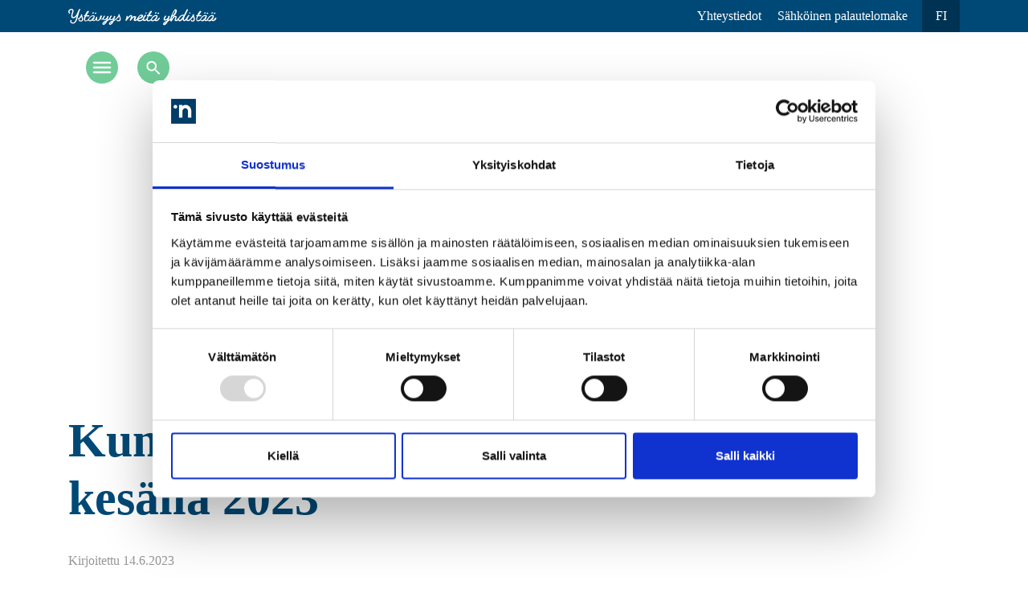

--- FILE ---
content_type: text/html; charset=UTF-8
request_url: https://nakkila.fi/kunnanvirasto-ja-yhteispalvelupiste-kesalla-2023/
body_size: 13404
content:


<!doctype html>
<html lang="fi">

<head>
	<meta charset="UTF-8">
	<meta name="viewport" content="width=device-width, initial-scale=1">
	<link rel="profile" href="http://gmpg.org/xfn/11">

	<script type="text/javascript" data-cookieconsent="ignore">
	window.dataLayer = window.dataLayer || [];

	function gtag() {
		dataLayer.
		push(arguments);
	}

	gtag("consent", "default", {
		ad_user_data: "denied",
		ad_personalization: "denied",
		ad_storage: "denied",
		analytics_storage: "denied",
		functionality_storage: "denied",
		personalization_storage: "denied",
		security_storage: "granted",
		wait_for_update: 500,
	});
	gtag("set", "ads_data_redaction", true);
	</script>
<script type="text/javascript"
		id="Cookiebot"
		src="https://consent.cookiebot.com/uc.js"
		data-implementation="wp"
		data-cbid="ebf09966-7b31-44e5-8a16-58897a04624a"
						data-culture="FI"
				data-blockingmode="auto"
	></script>
<title>Kunnanvirasto ja yhteispalvelupiste kesällä 2023 &#8211; Nakkila</title>
    <script>
    (function(d){
      var js, id = 'powr-js', ref = d.getElementsByTagName('script')[0];
      if (d.getElementById(id)) {return;}
      js = d.createElement('script'); js.id = id; js.async = true;
      js.src = '//www.powr.io/powr.js?external-type=wordpress';
      js.setAttribute('powr-token','OlWhldx2Dt1550055773');
      ref.parentNode.insertBefore(js, ref);
    }(document));
    </script>
    <meta name='robots' content='max-image-preview:large' />
<link rel='dns-prefetch' href='//www.powr.io' />
<link rel='dns-prefetch' href='//code.jquery.com' />
<link rel='dns-prefetch' href='//maxcdn.bootstrapcdn.com' />
<link rel='dns-prefetch' href='//use.fontawesome.com' />
<link rel="alternate" type="application/rss+xml" title="Nakkila &raquo; syöte" href="https://nakkila.fi/feed/" />
<link rel="alternate" type="application/rss+xml" title="Nakkila &raquo; kommenttien syöte" href="https://nakkila.fi/comments/feed/" />
<script type="text/javascript">
/* <![CDATA[ */
window._wpemojiSettings = {"baseUrl":"https:\/\/s.w.org\/images\/core\/emoji\/15.0.3\/72x72\/","ext":".png","svgUrl":"https:\/\/s.w.org\/images\/core\/emoji\/15.0.3\/svg\/","svgExt":".svg","source":{"concatemoji":"https:\/\/nakkila.fi\/wp-includes\/js\/wp-emoji-release.min.js?ver=6.6.4"}};
/*! This file is auto-generated */
!function(i,n){var o,s,e;function c(e){try{var t={supportTests:e,timestamp:(new Date).valueOf()};sessionStorage.setItem(o,JSON.stringify(t))}catch(e){}}function p(e,t,n){e.clearRect(0,0,e.canvas.width,e.canvas.height),e.fillText(t,0,0);var t=new Uint32Array(e.getImageData(0,0,e.canvas.width,e.canvas.height).data),r=(e.clearRect(0,0,e.canvas.width,e.canvas.height),e.fillText(n,0,0),new Uint32Array(e.getImageData(0,0,e.canvas.width,e.canvas.height).data));return t.every(function(e,t){return e===r[t]})}function u(e,t,n){switch(t){case"flag":return n(e,"\ud83c\udff3\ufe0f\u200d\u26a7\ufe0f","\ud83c\udff3\ufe0f\u200b\u26a7\ufe0f")?!1:!n(e,"\ud83c\uddfa\ud83c\uddf3","\ud83c\uddfa\u200b\ud83c\uddf3")&&!n(e,"\ud83c\udff4\udb40\udc67\udb40\udc62\udb40\udc65\udb40\udc6e\udb40\udc67\udb40\udc7f","\ud83c\udff4\u200b\udb40\udc67\u200b\udb40\udc62\u200b\udb40\udc65\u200b\udb40\udc6e\u200b\udb40\udc67\u200b\udb40\udc7f");case"emoji":return!n(e,"\ud83d\udc26\u200d\u2b1b","\ud83d\udc26\u200b\u2b1b")}return!1}function f(e,t,n){var r="undefined"!=typeof WorkerGlobalScope&&self instanceof WorkerGlobalScope?new OffscreenCanvas(300,150):i.createElement("canvas"),a=r.getContext("2d",{willReadFrequently:!0}),o=(a.textBaseline="top",a.font="600 32px Arial",{});return e.forEach(function(e){o[e]=t(a,e,n)}),o}function t(e){var t=i.createElement("script");t.src=e,t.defer=!0,i.head.appendChild(t)}"undefined"!=typeof Promise&&(o="wpEmojiSettingsSupports",s=["flag","emoji"],n.supports={everything:!0,everythingExceptFlag:!0},e=new Promise(function(e){i.addEventListener("DOMContentLoaded",e,{once:!0})}),new Promise(function(t){var n=function(){try{var e=JSON.parse(sessionStorage.getItem(o));if("object"==typeof e&&"number"==typeof e.timestamp&&(new Date).valueOf()<e.timestamp+604800&&"object"==typeof e.supportTests)return e.supportTests}catch(e){}return null}();if(!n){if("undefined"!=typeof Worker&&"undefined"!=typeof OffscreenCanvas&&"undefined"!=typeof URL&&URL.createObjectURL&&"undefined"!=typeof Blob)try{var e="postMessage("+f.toString()+"("+[JSON.stringify(s),u.toString(),p.toString()].join(",")+"));",r=new Blob([e],{type:"text/javascript"}),a=new Worker(URL.createObjectURL(r),{name:"wpTestEmojiSupports"});return void(a.onmessage=function(e){c(n=e.data),a.terminate(),t(n)})}catch(e){}c(n=f(s,u,p))}t(n)}).then(function(e){for(var t in e)n.supports[t]=e[t],n.supports.everything=n.supports.everything&&n.supports[t],"flag"!==t&&(n.supports.everythingExceptFlag=n.supports.everythingExceptFlag&&n.supports[t]);n.supports.everythingExceptFlag=n.supports.everythingExceptFlag&&!n.supports.flag,n.DOMReady=!1,n.readyCallback=function(){n.DOMReady=!0}}).then(function(){return e}).then(function(){var e;n.supports.everything||(n.readyCallback(),(e=n.source||{}).concatemoji?t(e.concatemoji):e.wpemoji&&e.twemoji&&(t(e.twemoji),t(e.wpemoji)))}))}((window,document),window._wpemojiSettings);
/* ]]> */
</script>
<style id='wp-emoji-styles-inline-css' type='text/css'>

	img.wp-smiley, img.emoji {
		display: inline !important;
		border: none !important;
		box-shadow: none !important;
		height: 1em !important;
		width: 1em !important;
		margin: 0 0.07em !important;
		vertical-align: -0.1em !important;
		background: none !important;
		padding: 0 !important;
	}
</style>
<link rel='stylesheet' id='wp-block-library-css' href='https://nakkila.fi/wp-includes/css/dist/block-library/style.min.css?ver=6.6.4' type='text/css' media='all' />
<link rel='stylesheet' id='wp-components-css' href='https://nakkila.fi/wp-includes/css/dist/components/style.min.css?ver=6.6.4' type='text/css' media='all' />
<link rel='stylesheet' id='wp-preferences-css' href='https://nakkila.fi/wp-includes/css/dist/preferences/style.min.css?ver=6.6.4' type='text/css' media='all' />
<link rel='stylesheet' id='wp-block-editor-css' href='https://nakkila.fi/wp-includes/css/dist/block-editor/style.min.css?ver=6.6.4' type='text/css' media='all' />
<link rel='stylesheet' id='wp-reusable-blocks-css' href='https://nakkila.fi/wp-includes/css/dist/reusable-blocks/style.min.css?ver=6.6.4' type='text/css' media='all' />
<link rel='stylesheet' id='wp-patterns-css' href='https://nakkila.fi/wp-includes/css/dist/patterns/style.min.css?ver=6.6.4' type='text/css' media='all' />
<link rel='stylesheet' id='wp-editor-css' href='https://nakkila.fi/wp-includes/css/dist/editor/style.min.css?ver=6.6.4' type='text/css' media='all' />
<link rel='stylesheet' id='powrful_pack-style-css-css' href='https://nakkila.fi/wp-content/plugins/powr-pack/dist/blocks.style.build.css?ver=6.6.4' type='text/css' media='all' />
<link rel='stylesheet' id='bb-tcs-editor-style-shared-css' href='https://nakkila.fi/wp-content/themes/wp-bootstrap-4-child/editor-style-shared.css' type='text/css' media='all' />
<style id='classic-theme-styles-inline-css' type='text/css'>
/*! This file is auto-generated */
.wp-block-button__link{color:#fff;background-color:#32373c;border-radius:9999px;box-shadow:none;text-decoration:none;padding:calc(.667em + 2px) calc(1.333em + 2px);font-size:1.125em}.wp-block-file__button{background:#32373c;color:#fff;text-decoration:none}
</style>
<style id='global-styles-inline-css' type='text/css'>
:root{--wp--preset--aspect-ratio--square: 1;--wp--preset--aspect-ratio--4-3: 4/3;--wp--preset--aspect-ratio--3-4: 3/4;--wp--preset--aspect-ratio--3-2: 3/2;--wp--preset--aspect-ratio--2-3: 2/3;--wp--preset--aspect-ratio--16-9: 16/9;--wp--preset--aspect-ratio--9-16: 9/16;--wp--preset--color--black: #000000;--wp--preset--color--cyan-bluish-gray: #abb8c3;--wp--preset--color--white: #ffffff;--wp--preset--color--pale-pink: #f78da7;--wp--preset--color--vivid-red: #cf2e2e;--wp--preset--color--luminous-vivid-orange: #ff6900;--wp--preset--color--luminous-vivid-amber: #fcb900;--wp--preset--color--light-green-cyan: #7bdcb5;--wp--preset--color--vivid-green-cyan: #00d084;--wp--preset--color--pale-cyan-blue: #8ed1fc;--wp--preset--color--vivid-cyan-blue: #0693e3;--wp--preset--color--vivid-purple: #9b51e0;--wp--preset--gradient--vivid-cyan-blue-to-vivid-purple: linear-gradient(135deg,rgba(6,147,227,1) 0%,rgb(155,81,224) 100%);--wp--preset--gradient--light-green-cyan-to-vivid-green-cyan: linear-gradient(135deg,rgb(122,220,180) 0%,rgb(0,208,130) 100%);--wp--preset--gradient--luminous-vivid-amber-to-luminous-vivid-orange: linear-gradient(135deg,rgba(252,185,0,1) 0%,rgba(255,105,0,1) 100%);--wp--preset--gradient--luminous-vivid-orange-to-vivid-red: linear-gradient(135deg,rgba(255,105,0,1) 0%,rgb(207,46,46) 100%);--wp--preset--gradient--very-light-gray-to-cyan-bluish-gray: linear-gradient(135deg,rgb(238,238,238) 0%,rgb(169,184,195) 100%);--wp--preset--gradient--cool-to-warm-spectrum: linear-gradient(135deg,rgb(74,234,220) 0%,rgb(151,120,209) 20%,rgb(207,42,186) 40%,rgb(238,44,130) 60%,rgb(251,105,98) 80%,rgb(254,248,76) 100%);--wp--preset--gradient--blush-light-purple: linear-gradient(135deg,rgb(255,206,236) 0%,rgb(152,150,240) 100%);--wp--preset--gradient--blush-bordeaux: linear-gradient(135deg,rgb(254,205,165) 0%,rgb(254,45,45) 50%,rgb(107,0,62) 100%);--wp--preset--gradient--luminous-dusk: linear-gradient(135deg,rgb(255,203,112) 0%,rgb(199,81,192) 50%,rgb(65,88,208) 100%);--wp--preset--gradient--pale-ocean: linear-gradient(135deg,rgb(255,245,203) 0%,rgb(182,227,212) 50%,rgb(51,167,181) 100%);--wp--preset--gradient--electric-grass: linear-gradient(135deg,rgb(202,248,128) 0%,rgb(113,206,126) 100%);--wp--preset--gradient--midnight: linear-gradient(135deg,rgb(2,3,129) 0%,rgb(40,116,252) 100%);--wp--preset--font-size--small: 13px;--wp--preset--font-size--medium: 20px;--wp--preset--font-size--large: 36px;--wp--preset--font-size--x-large: 42px;--wp--preset--spacing--20: 0.44rem;--wp--preset--spacing--30: 0.67rem;--wp--preset--spacing--40: 1rem;--wp--preset--spacing--50: 1.5rem;--wp--preset--spacing--60: 2.25rem;--wp--preset--spacing--70: 3.38rem;--wp--preset--spacing--80: 5.06rem;--wp--preset--shadow--natural: 6px 6px 9px rgba(0, 0, 0, 0.2);--wp--preset--shadow--deep: 12px 12px 50px rgba(0, 0, 0, 0.4);--wp--preset--shadow--sharp: 6px 6px 0px rgba(0, 0, 0, 0.2);--wp--preset--shadow--outlined: 6px 6px 0px -3px rgba(255, 255, 255, 1), 6px 6px rgba(0, 0, 0, 1);--wp--preset--shadow--crisp: 6px 6px 0px rgba(0, 0, 0, 1);}:where(.is-layout-flex){gap: 0.5em;}:where(.is-layout-grid){gap: 0.5em;}body .is-layout-flex{display: flex;}.is-layout-flex{flex-wrap: wrap;align-items: center;}.is-layout-flex > :is(*, div){margin: 0;}body .is-layout-grid{display: grid;}.is-layout-grid > :is(*, div){margin: 0;}:where(.wp-block-columns.is-layout-flex){gap: 2em;}:where(.wp-block-columns.is-layout-grid){gap: 2em;}:where(.wp-block-post-template.is-layout-flex){gap: 1.25em;}:where(.wp-block-post-template.is-layout-grid){gap: 1.25em;}.has-black-color{color: var(--wp--preset--color--black) !important;}.has-cyan-bluish-gray-color{color: var(--wp--preset--color--cyan-bluish-gray) !important;}.has-white-color{color: var(--wp--preset--color--white) !important;}.has-pale-pink-color{color: var(--wp--preset--color--pale-pink) !important;}.has-vivid-red-color{color: var(--wp--preset--color--vivid-red) !important;}.has-luminous-vivid-orange-color{color: var(--wp--preset--color--luminous-vivid-orange) !important;}.has-luminous-vivid-amber-color{color: var(--wp--preset--color--luminous-vivid-amber) !important;}.has-light-green-cyan-color{color: var(--wp--preset--color--light-green-cyan) !important;}.has-vivid-green-cyan-color{color: var(--wp--preset--color--vivid-green-cyan) !important;}.has-pale-cyan-blue-color{color: var(--wp--preset--color--pale-cyan-blue) !important;}.has-vivid-cyan-blue-color{color: var(--wp--preset--color--vivid-cyan-blue) !important;}.has-vivid-purple-color{color: var(--wp--preset--color--vivid-purple) !important;}.has-black-background-color{background-color: var(--wp--preset--color--black) !important;}.has-cyan-bluish-gray-background-color{background-color: var(--wp--preset--color--cyan-bluish-gray) !important;}.has-white-background-color{background-color: var(--wp--preset--color--white) !important;}.has-pale-pink-background-color{background-color: var(--wp--preset--color--pale-pink) !important;}.has-vivid-red-background-color{background-color: var(--wp--preset--color--vivid-red) !important;}.has-luminous-vivid-orange-background-color{background-color: var(--wp--preset--color--luminous-vivid-orange) !important;}.has-luminous-vivid-amber-background-color{background-color: var(--wp--preset--color--luminous-vivid-amber) !important;}.has-light-green-cyan-background-color{background-color: var(--wp--preset--color--light-green-cyan) !important;}.has-vivid-green-cyan-background-color{background-color: var(--wp--preset--color--vivid-green-cyan) !important;}.has-pale-cyan-blue-background-color{background-color: var(--wp--preset--color--pale-cyan-blue) !important;}.has-vivid-cyan-blue-background-color{background-color: var(--wp--preset--color--vivid-cyan-blue) !important;}.has-vivid-purple-background-color{background-color: var(--wp--preset--color--vivid-purple) !important;}.has-black-border-color{border-color: var(--wp--preset--color--black) !important;}.has-cyan-bluish-gray-border-color{border-color: var(--wp--preset--color--cyan-bluish-gray) !important;}.has-white-border-color{border-color: var(--wp--preset--color--white) !important;}.has-pale-pink-border-color{border-color: var(--wp--preset--color--pale-pink) !important;}.has-vivid-red-border-color{border-color: var(--wp--preset--color--vivid-red) !important;}.has-luminous-vivid-orange-border-color{border-color: var(--wp--preset--color--luminous-vivid-orange) !important;}.has-luminous-vivid-amber-border-color{border-color: var(--wp--preset--color--luminous-vivid-amber) !important;}.has-light-green-cyan-border-color{border-color: var(--wp--preset--color--light-green-cyan) !important;}.has-vivid-green-cyan-border-color{border-color: var(--wp--preset--color--vivid-green-cyan) !important;}.has-pale-cyan-blue-border-color{border-color: var(--wp--preset--color--pale-cyan-blue) !important;}.has-vivid-cyan-blue-border-color{border-color: var(--wp--preset--color--vivid-cyan-blue) !important;}.has-vivid-purple-border-color{border-color: var(--wp--preset--color--vivid-purple) !important;}.has-vivid-cyan-blue-to-vivid-purple-gradient-background{background: var(--wp--preset--gradient--vivid-cyan-blue-to-vivid-purple) !important;}.has-light-green-cyan-to-vivid-green-cyan-gradient-background{background: var(--wp--preset--gradient--light-green-cyan-to-vivid-green-cyan) !important;}.has-luminous-vivid-amber-to-luminous-vivid-orange-gradient-background{background: var(--wp--preset--gradient--luminous-vivid-amber-to-luminous-vivid-orange) !important;}.has-luminous-vivid-orange-to-vivid-red-gradient-background{background: var(--wp--preset--gradient--luminous-vivid-orange-to-vivid-red) !important;}.has-very-light-gray-to-cyan-bluish-gray-gradient-background{background: var(--wp--preset--gradient--very-light-gray-to-cyan-bluish-gray) !important;}.has-cool-to-warm-spectrum-gradient-background{background: var(--wp--preset--gradient--cool-to-warm-spectrum) !important;}.has-blush-light-purple-gradient-background{background: var(--wp--preset--gradient--blush-light-purple) !important;}.has-blush-bordeaux-gradient-background{background: var(--wp--preset--gradient--blush-bordeaux) !important;}.has-luminous-dusk-gradient-background{background: var(--wp--preset--gradient--luminous-dusk) !important;}.has-pale-ocean-gradient-background{background: var(--wp--preset--gradient--pale-ocean) !important;}.has-electric-grass-gradient-background{background: var(--wp--preset--gradient--electric-grass) !important;}.has-midnight-gradient-background{background: var(--wp--preset--gradient--midnight) !important;}.has-small-font-size{font-size: var(--wp--preset--font-size--small) !important;}.has-medium-font-size{font-size: var(--wp--preset--font-size--medium) !important;}.has-large-font-size{font-size: var(--wp--preset--font-size--large) !important;}.has-x-large-font-size{font-size: var(--wp--preset--font-size--x-large) !important;}
:where(.wp-block-post-template.is-layout-flex){gap: 1.25em;}:where(.wp-block-post-template.is-layout-grid){gap: 1.25em;}
:where(.wp-block-columns.is-layout-flex){gap: 2em;}:where(.wp-block-columns.is-layout-grid){gap: 2em;}
:root :where(.wp-block-pullquote){font-size: 1.5em;line-height: 1.6;}
</style>
<link rel='stylesheet' id='cff-css' href='https://nakkila.fi/wp-content/plugins/custom-facebook-feed-pro/css/cff-style.css?ver=3.5.3' type='text/css' media='all' />
<link rel='stylesheet' id='sb-font-awesome-css-css' href='https://maxcdn.bootstrapcdn.com/font-awesome/4.7.0/css/font-awesome.min.css?ver=6.6.4' type='text/css' media='all' />
<link rel='stylesheet' id='owl_base-css' href='https://nakkila.fi/wp-content/themes/wp-bootstrap-4-child/assets/owlcarousel/assets/owl.carousel.min.css' type='text/css' media='all' />
<link rel='stylesheet' id='wp-bootstrap-4-style-css' href='https://nakkila.fi/wp-content/themes/wp-bootstrap-4/style.css?ver=6.6.4' type='text/css' media='all' />
<link rel='stylesheet' id='child-style-css' href='https://nakkila.fi/wp-content/themes/wp-bootstrap-4-child/style.css?ver=1.0.0' type='text/css' media='all' />
<link rel='stylesheet' id='open-iconic-bootstrap-css' href='https://nakkila.fi/wp-content/themes/wp-bootstrap-4/assets/css/open-iconic-bootstrap.css?ver=v4.0.0' type='text/css' media='all' />
<link rel='stylesheet' id='bootstrap-4-css' href='https://nakkila.fi/wp-content/themes/wp-bootstrap-4/assets/css/bootstrap.css?ver=v4.0.0' type='text/css' media='all' />
<link rel='stylesheet' id='bfa-font-awesome-css' href='https://use.fontawesome.com/releases/v5.15.4/css/all.css?ver=2.0.3' type='text/css' media='all' />
<link rel='stylesheet' id='bfa-font-awesome-v4-shim-css' href='https://use.fontawesome.com/releases/v5.15.4/css/v4-shims.css?ver=2.0.3' type='text/css' media='all' />
<style id='bfa-font-awesome-v4-shim-inline-css' type='text/css'>

			@font-face {
				font-family: 'FontAwesome';
				src: url('https://use.fontawesome.com/releases/v5.15.4/webfonts/fa-brands-400.eot'),
				url('https://use.fontawesome.com/releases/v5.15.4/webfonts/fa-brands-400.eot?#iefix') format('embedded-opentype'),
				url('https://use.fontawesome.com/releases/v5.15.4/webfonts/fa-brands-400.woff2') format('woff2'),
				url('https://use.fontawesome.com/releases/v5.15.4/webfonts/fa-brands-400.woff') format('woff'),
				url('https://use.fontawesome.com/releases/v5.15.4/webfonts/fa-brands-400.ttf') format('truetype'),
				url('https://use.fontawesome.com/releases/v5.15.4/webfonts/fa-brands-400.svg#fontawesome') format('svg');
			}

			@font-face {
				font-family: 'FontAwesome';
				src: url('https://use.fontawesome.com/releases/v5.15.4/webfonts/fa-solid-900.eot'),
				url('https://use.fontawesome.com/releases/v5.15.4/webfonts/fa-solid-900.eot?#iefix') format('embedded-opentype'),
				url('https://use.fontawesome.com/releases/v5.15.4/webfonts/fa-solid-900.woff2') format('woff2'),
				url('https://use.fontawesome.com/releases/v5.15.4/webfonts/fa-solid-900.woff') format('woff'),
				url('https://use.fontawesome.com/releases/v5.15.4/webfonts/fa-solid-900.ttf') format('truetype'),
				url('https://use.fontawesome.com/releases/v5.15.4/webfonts/fa-solid-900.svg#fontawesome') format('svg');
			}

			@font-face {
				font-family: 'FontAwesome';
				src: url('https://use.fontawesome.com/releases/v5.15.4/webfonts/fa-regular-400.eot'),
				url('https://use.fontawesome.com/releases/v5.15.4/webfonts/fa-regular-400.eot?#iefix') format('embedded-opentype'),
				url('https://use.fontawesome.com/releases/v5.15.4/webfonts/fa-regular-400.woff2') format('woff2'),
				url('https://use.fontawesome.com/releases/v5.15.4/webfonts/fa-regular-400.woff') format('woff'),
				url('https://use.fontawesome.com/releases/v5.15.4/webfonts/fa-regular-400.ttf') format('truetype'),
				url('https://use.fontawesome.com/releases/v5.15.4/webfonts/fa-regular-400.svg#fontawesome') format('svg');
				unicode-range: U+F004-F005,U+F007,U+F017,U+F022,U+F024,U+F02E,U+F03E,U+F044,U+F057-F059,U+F06E,U+F070,U+F075,U+F07B-F07C,U+F080,U+F086,U+F089,U+F094,U+F09D,U+F0A0,U+F0A4-F0A7,U+F0C5,U+F0C7-F0C8,U+F0E0,U+F0EB,U+F0F3,U+F0F8,U+F0FE,U+F111,U+F118-F11A,U+F11C,U+F133,U+F144,U+F146,U+F14A,U+F14D-F14E,U+F150-F152,U+F15B-F15C,U+F164-F165,U+F185-F186,U+F191-F192,U+F1AD,U+F1C1-F1C9,U+F1CD,U+F1D8,U+F1E3,U+F1EA,U+F1F6,U+F1F9,U+F20A,U+F247-F249,U+F24D,U+F254-F25B,U+F25D,U+F267,U+F271-F274,U+F279,U+F28B,U+F28D,U+F2B5-F2B6,U+F2B9,U+F2BB,U+F2BD,U+F2C1-F2C2,U+F2D0,U+F2D2,U+F2DC,U+F2ED,U+F328,U+F358-F35B,U+F3A5,U+F3D1,U+F410,U+F4AD;
			}
		
</style>
<link rel='stylesheet' id='wp-bootstrap-4-child_no-kirki-css' href='https://nakkila.fi/wp-content/themes/wp-bootstrap-4-child/style.css' type='text/css' media='all' />
<style id='wp-bootstrap-4-child_no-kirki-inline-css' type='text/css'>
.custom-logo{height:60px;width:auto;}.navbar.bg-dark{background-color:#343a40 !important;}a,.btn-outline-primary,.content-area .sp-the-post .entry-header .entry-title a:hover,.btn-link{color:#007bff;}.btn-primary,input[type="button"],input[type="reset"],input[type="submit"],.sp-services-section .sp-single-service .sp-service-icon,.button.add_to_cart_button,.wc-proceed-to-checkout .checkout-button.button,.price_slider_amount button[type="submit"]{background-color:#007bff;}.btn-primary,input[type="button"],input[type="reset"],input[type="submit"],.btn-outline-primary,.button.add_to_cart_button,.wc-proceed-to-checkout .checkout-button.button,.price_slider_amount button[type="submit"]{border-color:#007bff;}.btn-outline-primary:hover{background-color:#007bff;border-color:#007bff;}.entry-title a:hover{color:#007bff !important;}.btn-primary:focus,.btn-outline-primary:focus{box-shadow:0 0 0 0.1rem #007bff !important;}.shop_table.shop_table_responsive.woocommerce-cart-form__contents button[type="submit"],.form-row.place-order button[type="submit"],.single-product .summary.entry-summary button[type="submit"]{background-color:0 0 0 0.1rem #007bff !important;border-color:0 0 0 0.1rem #007bff !important;}a:hover,a:active,a:focus,.btn-link:hover,.entry-meta a:hover,.comments-link a:hover,.edit-link a:hover{color:#0069d9;}.btn-primary:hover,.btn-primary:active,.btn-primary:focus,input[type="button"]:hover,input[type="button"]:active,input[type="button"]:focus,input[type="submit"]:hover,input[type="submit"]:active,input[type="submit"]:focus,.btn-primary:not(:disabled):not(.disabled):active,.button.add_to_cart_button:hover,.wc-proceed-to-checkout .checkout-button.button:hover,.price_slider_amount button[type="submit"]:hover{background-color:#0069d9;border-color:#0069d9;}.shop_table.shop_table_responsive.woocommerce-cart-form__contents button[type="submit"]:hover,.form-row.place-order button[type="submit"]:hover,.single-product .summary.entry-summary button[type="submit"]:hover{background-color:#0069d9 !important;border-color:#0069d9 !important !important;}.site-footer.bg-white{background-color:#ffffff !important;}.site-footer.text-muted{color:#6c757d !important;}.site-footer a{color:#007bff !important;}body,button,input,optgroup,select,textarea{font-family:-apple-system, BlinkMacSystemFont, &#039;Segoe UI&#039;, Roboto, Oxygen-Sans, Ubuntu, Cantarell, &#039;Helvetica Neue&#039;, sans-serif;font-weight:400;line-height:;letter-spacing:;}h1,h2,h3,h4,h5,h6,.h1,.h2,.h3,.h4,.h5,.h6{font-family:-apple-system, BlinkMacSystemFont, &#039;Segoe UI&#039;, Roboto, Oxygen-Sans, Ubuntu, Cantarell, &#039;Helvetica Neue&#039;, sans-serif;font-weight:500;line-height:;letter-spacing:;}.container{max-width:1140px;}.elementor-section.elementor-section-boxed>.elementor-container{max-width:1140px;}
</style>
<script type="text/javascript" src="https://nakkila.fi/wp-includes/js/jquery/jquery.min.js?ver=3.7.1" id="jquery-core-js"></script>
<script type="text/javascript" src="https://nakkila.fi/wp-includes/js/jquery/jquery-migrate.min.js?ver=3.4.1" id="jquery-migrate-js"></script>
<script type="text/javascript" src="//www.powr.io/powr.js?external-type=wordpress&amp;ver=6.6.4" id="powr-js-js"></script>
<script type="text/javascript" src="https://code.jquery.com/ui/1.12.0/jquery-ui.min.js?ver=1.12.0" id="jquery-ui-js"></script>
<link rel="https://api.w.org/" href="https://nakkila.fi/wp-json/" /><link rel="alternate" title="JSON" type="application/json" href="https://nakkila.fi/wp-json/wp/v2/posts/83171" /><link rel="EditURI" type="application/rsd+xml" title="RSD" href="https://nakkila.fi/xmlrpc.php?rsd" />
<meta name="generator" content="WordPress 6.6.4" />
<link rel="canonical" href="https://nakkila.fi/kunnanvirasto-ja-yhteispalvelupiste-kesalla-2023/" />
<link rel='shortlink' href='https://nakkila.fi/?p=83171' />
<link rel="alternate" title="oEmbed (JSON)" type="application/json+oembed" href="https://nakkila.fi/wp-json/oembed/1.0/embed?url=https%3A%2F%2Fnakkila.fi%2Fkunnanvirasto-ja-yhteispalvelupiste-kesalla-2023%2F" />
<link rel="alternate" title="oEmbed (XML)" type="text/xml+oembed" href="https://nakkila.fi/wp-json/oembed/1.0/embed?url=https%3A%2F%2Fnakkila.fi%2Fkunnanvirasto-ja-yhteispalvelupiste-kesalla-2023%2F&#038;format=xml" />
<!-- Custom Facebook Feed JS vars -->
<script type="text/javascript">
var cffsiteurl = "https://nakkila.fi/wp-content/plugins";
var cffajaxurl = "https://nakkila.fi/wp-admin/admin-ajax.php";
var cffmetatrans = "false";

var cfflinkhashtags = "true";
</script>
			<style type="text/css">
				.wb-bp-front-page .wp-bs-4-jumbotron {
					background-image: url(/wp-content/uploads/2025/04/cropped-IMG_3873-scaled-e1744104216227.jpg);
				}
				.wp-bp-jumbo-overlay {
					background: rgba(33,37,41, 0.7);
				}
			</style>
		<link rel="icon" href="https://nakkila.fi/wp-content/uploads/2018/11/cropped-nakkila-icon-512x512-32x32.jpg" sizes="32x32" />
<link rel="icon" href="https://nakkila.fi/wp-content/uploads/2018/11/cropped-nakkila-icon-512x512-192x192.jpg" sizes="192x192" />
<link rel="apple-touch-icon" href="https://nakkila.fi/wp-content/uploads/2018/11/cropped-nakkila-icon-512x512-180x180.jpg" />
<meta name="msapplication-TileImage" content="https://nakkila.fi/wp-content/uploads/2018/11/cropped-nakkila-icon-512x512-270x270.jpg" />
</head>
<!-- testi123 -->

<body class="post-template-default single single-post postid-83171 single-format-standard">
	<div id="page" class="site">
		<a class="skip-link screen-reader-text" href="#content">Skip to content</a>

		<div class="site-header ">
			<nav class="nav-top">
				<div class="container">
					<div class="row d-flex align-items-center">
						<div class="site-slogan col-8 col-sm-4">
							<a href="https://nakkila.fi/" rel="home"><img src="https://nakkila.fi/wp-content/themes/wp-bootstrap-4-child/images/nk-slogan-white.svg" width="185" height="20" alt="Ystävyys meitä yhdistää" /></a>
						</div>
						<div class="col-4 col-sm-8 d-flex justify-content-end align-items-center">
							<div class="nav-top-links"><ul id="menu-ylavalikko-fi" class="menu"><li id="menu-item-212" class="menu-item menu-item-type-post_type menu-item-object-page menu-item-212"><a href="https://nakkila.fi/info-nakkila/yhteystiedot/">Yhteystiedot</a></li>
<li id="menu-item-211" class="menu-item menu-item-type-post_type menu-item-object-page menu-item-211"><a href="https://nakkila.fi/info-nakkila/sahkoinen-asiointi/">Sähköinen palautelomake</a></li>
</ul></div>							<nav class="nav-lang">
								<span class="lang-cur">fi</span>
								<ul class="lang-list">
										<li class="lang-item lang-item-7 lang-item-sv no-translation lang-item-first"><a  lang="sv-SE" hreflang="sv-SE" href="https://nakkila.fi/sv/">sv</a></li>
	<li class="lang-item lang-item-69 lang-item-en no-translation"><a  lang="en-GB" hreflang="en-GB" href="https://nakkila.fi/en/welcome-to-nakkila/">en</a></li>
								</ul>
							</nav>
						</div>
					</div>
				</div>
			</nav>
			<div class="site-hero">
				<div class="hero-carousel">
					<ul class="owl-carousel owl-theme"><li  style="background-image: url(https://nakkila.fi/wp-content/uploads/2018/11/MG_7847-pieni.jpg); background-size: cover; background-position: center center;"></li></ul>				</div>
								<div class="hero-overlay"></div>
				<div class="nav-main-actions container">
					<div class="row">
						<div class="col-4 no-gutters fixed-nav-actions">
							<ul class="d-flex col-4">
								<li><button type="button" class="nav-main-toggle"><span class="nav-toggle-icon"></span></button></li>
								<li>
									<button type="button" class="nav-main-search"><span class="search-toggle-icon"></span></button>
									<div style="display:none;" class="search-field">
										<form action="https://nakkila.fi/" method="get">
    <input type="text" name="s" id="search" value="" placeholder="Kirjoita hakusanasi tähän"/>
    <input type="submit" id="searchsubmit" value="" />
</form>									</div>
								</li>
							</ul>
						</div>
						<div class="col-12 logo-main">
							<a href="https://nakkila.fi/" rel="home"><img src="https://nakkila.fi/wp-content/themes/wp-bootstrap-4-child/images/nk-logo-basic.svg" width="197" height="40" alt="Nakkilan kunta" /></a>
						</div>
					</div>
				</div>
								<nav class="nav-main">
					<div class="nav-main-tree container">
						<button type="button" class="nav-close"><span class="nav-close-icon"></span></button>
						<div class="row no-gutters">
							<div class="col-12">
								<div class="nav-main-links">
									<ul class="menu">
										<li class="page_item page-item-4609 page_item_has_children"><a href="https://nakkila.fi/tyo-ja-elinkeino/">Työ ja yritystoiminta<span class="toggle-sub"></span></a>
<ul class='children'>
	<li class="page_item page-item-4632"><a href="https://nakkila.fi/tyo-ja-elinkeino/yritystontit/">Yritystontit<span class="toggle-sub"></span></a></li>
	<li class="page_item page-item-87654"><a href="https://nakkila.fi/tyo-ja-elinkeino/kesatyopaikkatuki-yrityksille-2025/">Kesätyöpaikkatuki yrityksille 2025<span class="toggle-sub"></span></a></li>
	<li class="page_item page-item-4660 page_item_has_children"><a href="https://nakkila.fi/tyo-ja-elinkeino/tyollisyyspalvelut/">Työllisyyspalvelut<span class="toggle-sub"></span></a>
	<ul class='children'>
		<li class="page_item page-item-87099 page_item_has_children"><a href="https://nakkila.fi/tyo-ja-elinkeino/tyollisyyspalvelut/tyollisyysasiantuntija/">Työllisyysasiantuntija<span class="toggle-sub"></span></a></li>
		<li class="page_item page-item-940"><a href="https://nakkila.fi/tyo-ja-elinkeino/tyollisyyspalvelut/tyopaja/">Työpaja<span class="toggle-sub"></span></a></li>
		<li class="page_item page-item-87102"><a href="https://nakkila.fi/tyo-ja-elinkeino/tyollisyyspalvelut/tyoparkki/">Työparkki<span class="toggle-sub"></span></a></li>
		<li class="page_item page-item-87343"><a href="https://nakkila.fi/tyo-ja-elinkeino/tyollisyyspalvelut/tyollisyysalueen-asiointipiste/">Työllisyysalueen asiointipiste<span class="toggle-sub"></span></a></li>
		<li class="page_item page-item-932"><a href="https://nakkila.fi/tyo-ja-elinkeino/tyollisyyspalvelut/kuntouttava-tyotoiminta/">Kuntouttava työtoiminta<span class="toggle-sub"></span></a></li>
		<li class="page_item page-item-89854"><a href="https://nakkila.fi/tyo-ja-elinkeino/tyollisyyspalvelut/nuorten-messi/">Nuorten Messi<span class="toggle-sub"></span></a></li>
		<li class="page_item page-item-938"><a href="https://nakkila.fi/tyo-ja-elinkeino/tyollisyyspalvelut/typ/">TYP<span class="toggle-sub"></span></a></li>
	</ul>
</li>
	<li class="page_item page-item-12"><a href="https://nakkila.fi/tyo-ja-elinkeino/elinkeinopalvelut/">Yrityspalvelut<span class="toggle-sub"></span></a></li>
	<li class="page_item page-item-4540"><a href="https://nakkila.fi/tyo-ja-elinkeino/pienhankinta-hilma/">Kunnan hankinnat<span class="toggle-sub"></span></a></li>
	<li class="page_item page-item-14 page_item_has_children"><a href="https://nakkila.fi/tyo-ja-elinkeino/avoimet-tyopaikat-2/">Avoimet työpaikat<span class="toggle-sub"></span></a>
	<ul class='children'>
		<li class="page_item page-item-16"><a href="https://nakkila.fi/tyo-ja-elinkeino/avoimet-tyopaikat-2/kesatyopaikat/">Nuorten kesätyöt Nakkilassa 2025<span class="toggle-sub"></span></a></li>
	</ul>
</li>
	<li class="page_item page-item-8835"><a href="https://nakkila.fi/tyo-ja-elinkeino/maatalouspalvelut/">Maatalouspalvelut<span class="toggle-sub"></span></a></li>
	<li class="page_item page-item-10826"><a href="https://nakkila.fi/tyo-ja-elinkeino/elinkeinotiimi/">Elinkeinotiimi<span class="toggle-sub"></span></a></li>
	<li class="page_item page-item-81964"><a href="https://nakkila.fi/tyo-ja-elinkeino/yritys-linkkeja/">Kiinnostavia yritysrahoituslinkkejä ja yhteystietoja<span class="toggle-sub"></span></a></li>
</ul>
</li>
<li class="page_item page-item-8 page_item_has_children"><a href="https://nakkila.fi/asuminen-ja-ymparisto/">Asuminen ja kaavoitus<span class="toggle-sub"></span></a>
<ul class='children'>
	<li class="page_item page-item-44 page_item_has_children"><a href="https://nakkila.fi/asuminen-ja-ymparisto/kaavoitus-ja-tontit/">Kaavoitus ja tontit<span class="toggle-sub"></span></a>
	<ul class='children'>
		<li class="page_item page-item-5124"><a href="https://nakkila.fi/asuminen-ja-ymparisto/kaavoitus-ja-tontit/kaavoituksen-kulku-ja-osallistuminen/">Kaavoituksen kulku ja osallistuminen<span class="toggle-sub"></span></a></li>
		<li class="page_item page-item-48"><a href="https://nakkila.fi/asuminen-ja-ymparisto/kaavoitus-ja-tontit/vireilla-olevat-asemakaavat/">Vireillä olevat asemakaavat<span class="toggle-sub"></span></a></li>
		<li class="page_item page-item-50"><a href="https://nakkila.fi/asuminen-ja-ymparisto/kaavoitus-ja-tontit/hyvaksyttyja-asemakaavoja/">Hyväksyttyjä asemakaavoja<span class="toggle-sub"></span></a></li>
		<li class="page_item page-item-52"><a href="https://nakkila.fi/asuminen-ja-ymparisto/kaavoitus-ja-tontit/yleiskaava/">Yleiskaava<span class="toggle-sub"></span></a></li>
		<li class="page_item page-item-60"><a href="https://nakkila.fi/asuminen-ja-ymparisto/kaavoitus-ja-tontit/myynnissa-olevat-tontit/">Myynnissä olevat tontit<span class="toggle-sub"></span></a></li>
		<li class="page_item page-item-9858"><a href="https://nakkila.fi/asuminen-ja-ymparisto/kaavoitus-ja-tontit/kaavao-kaavapalvelu/">KaavaO®-kaavapalvelu<span class="toggle-sub"></span></a></li>
	</ul>
</li>
	<li class="page_item page-item-10"><a href="https://nakkila.fi/asuminen-ja-ymparisto/vuokra-asunnot/">Vuokra-asunnot<span class="toggle-sub"></span></a></li>
	<li class="page_item page-item-32"><a href="https://nakkila.fi/asuminen-ja-ymparisto/korjausavustukset/">Korjausavustukset<span class="toggle-sub"></span></a></li>
</ul>
</li>
<li class="page_item page-item-350 page_item_has_children"><a href="https://nakkila.fi/sosiaali-ja-terveys/">Sosiaali ja terveys<span class="toggle-sub"></span></a>
<ul class='children'>
	<li class="page_item page-item-360"><a href="https://nakkila.fi/sosiaali-ja-terveys/elainlaakinta-ja-terveysvalvonta/">Eläinlääkintä ja terveysvalvonta<span class="toggle-sub"></span></a></li>
	<li class="page_item page-item-4666"><a href="https://nakkila.fi/sosiaali-ja-terveys/kuntouttava-tyotoiminta-2/">Kuntouttava työtoiminta<span class="toggle-sub"></span></a></li>
	<li class="page_item page-item-936"><a href="https://nakkila.fi/sosiaali-ja-terveys/talous-ja-velkaneuvonta/">Talous- ja velkaneuvonta<span class="toggle-sub"></span></a></li>
	<li class="page_item page-item-2031"><a href="https://nakkila.fi/sosiaali-ja-terveys/yhteispalvelupiste/">Kelan asiointipiste<span class="toggle-sub"></span></a></li>
	<li class="page_item page-item-875"><a href="https://nakkila.fi/sosiaali-ja-terveys/vanhusneuvosto/">Vanhusneuvosto<span class="toggle-sub"></span></a></li>
	<li class="page_item page-item-81924"><a href="https://nakkila.fi/sosiaali-ja-terveys/hyvinvointialueen-tiedote-20-1-2023/">Hyvinvointialueen tiedote 20.1.2023<span class="toggle-sub"></span></a></li>
	<li class="page_item page-item-63821"><a href="https://nakkila.fi/sosiaali-ja-terveys/vammaisneuvosto/">Vammaisneuvosto<span class="toggle-sub"></span></a></li>
	<li class="page_item page-item-79222"><a href="https://nakkila.fi/sosiaali-ja-terveys/maahanmuutto-ja-kotoutuminen/">Maahanmuutto ja kotoutuminen<span class="toggle-sub"></span></a></li>
</ul>
</li>
<li class="page_item page-item-101 page_item_has_children"><a href="https://nakkila.fi/kasvatus-ja-koulutus/">Kasvatus ja koulutus<span class="toggle-sub"></span></a>
<ul class='children'>
	<li class="page_item page-item-103"><a href="https://nakkila.fi/kasvatus-ja-koulutus/hallinto/">Hallinto<span class="toggle-sub"></span></a></li>
	<li class="page_item page-item-105 page_item_has_children"><a href="https://nakkila.fi/kasvatus-ja-koulutus/varhaiskasvatus/">Varhaiskasvatus<span class="toggle-sub"></span></a>
	<ul class='children'>
		<li class="page_item page-item-107"><a href="https://nakkila.fi/kasvatus-ja-koulutus/varhaiskasvatus/paivakoti-kuperkeikka-ja-pakkalan-osasto/">Päiväkoti Kuperkeikka<span class="toggle-sub"></span></a></li>
		<li class="page_item page-item-109"><a href="https://nakkila.fi/kasvatus-ja-koulutus/varhaiskasvatus/perhepaivahoito/">Perhepäivähoito<span class="toggle-sub"></span></a></li>
		<li class="page_item page-item-111"><a href="https://nakkila.fi/kasvatus-ja-koulutus/varhaiskasvatus/varhaiskasvatussuunnitelma/">Varhaiskasvatussuunnitelma<span class="toggle-sub"></span></a></li>
		<li class="page_item page-item-2745 page_item_has_children"><a href="https://nakkila.fi/kasvatus-ja-koulutus/varhaiskasvatus/varhaiskasvatuksen-easiointi/">Varhaiskasvatuksen haku ja asiointi<span class="toggle-sub"></span></a></li>
		<li class="page_item page-item-3637"><a href="https://nakkila.fi/kasvatus-ja-koulutus/varhaiskasvatus/varhaiskasvatusmaksut/">Varhaiskasvatusmaksut<span class="toggle-sub"></span></a></li>
		<li class="page_item page-item-84340"><a href="https://nakkila.fi/kasvatus-ja-koulutus/varhaiskasvatus/varhaiskasvatuksen-aloitus/">Varhaiskasvatuksen aloitus<span class="toggle-sub"></span></a></li>
	</ul>
</li>
	<li class="page_item page-item-113 page_item_has_children"><a href="https://nakkila.fi/kasvatus-ja-koulutus/esiopetus/">Esiopetus<span class="toggle-sub"></span></a>
	<ul class='children'>
		<li class="page_item page-item-115"><a href="https://nakkila.fi/kasvatus-ja-koulutus/esiopetus/nakkilan-esiopetussuunnitelma/">Nakkilan esiopetussuunnitelma<span class="toggle-sub"></span></a></li>
	</ul>
</li>
	<li class="page_item page-item-117 page_item_has_children"><a href="https://nakkila.fi/kasvatus-ja-koulutus/perusopetus/">Perusopetus<span class="toggle-sub"></span></a>
	<ul class='children'>
		<li class="page_item page-item-5640"><a href="https://nakkila.fi/kasvatus-ja-koulutus/perusopetus/koulukuljetukset/">Koulukuljetukset<span class="toggle-sub"></span></a></li>
		<li class="page_item page-item-5646"><a href="https://nakkila.fi/kasvatus-ja-koulutus/perusopetus/koulujen-tyopaivat/">Koulujen työpäivät<span class="toggle-sub"></span></a></li>
		<li class="page_item page-item-119"><a href="https://nakkila.fi/kasvatus-ja-koulutus/perusopetus/nakkilan-perusopetuksen-opetussuunnitelma/">Nakkilan perusopetuksen opetussuunnitelma<span class="toggle-sub"></span></a></li>
		<li class="page_item page-item-121"><a href="https://nakkila.fi/kasvatus-ja-koulutus/perusopetus/koulujen-yhteiset-sivut/">Nakkilan perusopetuksen koulut<span class="toggle-sub"></span></a></li>
	</ul>
</li>
	<li class="page_item page-item-135"><a href="https://nakkila.fi/kasvatus-ja-koulutus/lukio/">Lukio<span class="toggle-sub"></span></a></li>
	<li class="page_item page-item-137 page_item_has_children"><a href="https://nakkila.fi/kasvatus-ja-koulutus/oppilas-ja-opiskeluhuolto/">Oppilas- ja opiskeluhuolto<span class="toggle-sub"></span></a>
	<ul class='children'>
		<li class="page_item page-item-139"><a href="https://nakkila.fi/kasvatus-ja-koulutus/oppilas-ja-opiskeluhuolto/esi-perus-ja-lukiokoulutuksen-opiskeluhuoltosuunnitelma/">Esi-, perus- ja lukiokoulutuksen opiskeluhuoltosuunnitelma<span class="toggle-sub"></span></a></li>
		<li class="page_item page-item-141"><a href="https://nakkila.fi/kasvatus-ja-koulutus/oppilas-ja-opiskeluhuolto/koulukuraattori/">Koulukuraattorit<span class="toggle-sub"></span></a></li>
		<li class="page_item page-item-143"><a href="https://nakkila.fi/kasvatus-ja-koulutus/oppilas-ja-opiskeluhuolto/koulupsykologi/">Koulupsykologi<span class="toggle-sub"></span></a></li>
		<li class="page_item page-item-145"><a href="https://nakkila.fi/kasvatus-ja-koulutus/oppilas-ja-opiskeluhuolto/koulu-ja-opiskeluterveydenhuolto/">Koulu- ja opiskeluterveydenhuolto<span class="toggle-sub"></span></a></li>
	</ul>
</li>
	<li class="page_item page-item-147"><a href="https://nakkila.fi/kasvatus-ja-koulutus/muu-koulutus/">Muu koulutus<span class="toggle-sub"></span></a></li>
	<li class="page_item page-item-13939 page_item_has_children"><a href="https://nakkila.fi/kasvatus-ja-koulutus/harrastamisen-nakkilan-mallin-kerhot/">Harrastamisen Nakkilan mallin harrastukset<span class="toggle-sub"></span></a>
	<ul class='children'>
		<li class="page_item page-item-14526"><a href="https://nakkila.fi/kasvatus-ja-koulutus/harrastamisen-nakkilan-mallin-kerhot/ohjaajaksi-harrastekerhoihin/">Ohjaajaksi harrastekerhoihin?<span class="toggle-sub"></span></a></li>
	</ul>
</li>
	<li class="page_item page-item-62687"><a href="https://nakkila.fi/kasvatus-ja-koulutus/ruokapalvelu/">Ruokapalvelu<span class="toggle-sub"></span></a></li>
</ul>
</li>
<li class="page_item page-item-354 page_item_has_children"><a href="https://nakkila.fi/tekniset-palvelut/">Tekniset palvelut<span class="toggle-sub"></span></a>
<ul class='children'>
	<li class="page_item page-item-1699"><a href="https://nakkila.fi/tekniset-palvelut/metsatilat/">Metsätilat<span class="toggle-sub"></span></a></li>
	<li class="page_item page-item-378 page_item_has_children"><a href="https://nakkila.fi/tekniset-palvelut/liikennevaylat/">Liikenneväylät<span class="toggle-sub"></span></a>
	<ul class='children'>
		<li class="page_item page-item-83577"><a href="https://nakkila.fi/tekniset-palvelut/liikennevaylat/kaynnissa-olevat-seka-tulevat-hankkeet/">Käynnissä olevat sekä tulevat hankkeet<span class="toggle-sub"></span></a></li>
	</ul>
</li>
	<li class="page_item page-item-380 page_item_has_children"><a href="https://nakkila.fi/tekniset-palvelut/puistot-ja-muut-yleiset-alueet/">Puistot ja muut yleiset alueet<span class="toggle-sub"></span></a>
	<ul class='children'>
		<li class="page_item page-item-1136"><a href="https://nakkila.fi/tekniset-palvelut/puistot-ja-muut-yleiset-alueet/leikkikentat/">Leikkikentät<span class="toggle-sub"></span></a></li>
		<li class="page_item page-item-1137"><a href="https://nakkila.fi/tekniset-palvelut/puistot-ja-muut-yleiset-alueet/matonpesupaikka/">Matonpesupaikka<span class="toggle-sub"></span></a></li>
	</ul>
</li>
	<li class="page_item page-item-382 page_item_has_children"><a href="https://nakkila.fi/tekniset-palvelut/tilapalveluyksikko/">Tilapalveluyksikkö<span class="toggle-sub"></span></a>
	<ul class='children'>
		<li class="page_item page-item-1142"><a href="https://nakkila.fi/tekniset-palvelut/tilapalveluyksikko/puhtaanapitopalvelu/">Puhtaanapitopalvelu<span class="toggle-sub"></span></a></li>
		<li class="page_item page-item-425"><a href="https://nakkila.fi/tekniset-palvelut/tilapalveluyksikko/kiinteistonhoito/">Kiinteistönhoito<span class="toggle-sub"></span></a></li>
	</ul>
</li>
	<li class="page_item page-item-384 page_item_has_children"><a href="https://nakkila.fi/tekniset-palvelut/vesihuoltolaitos/">Vesihuoltolaitos<span class="toggle-sub"></span></a>
	<ul class='children'>
		<li class="page_item page-item-1146"><a href="https://nakkila.fi/tekniset-palvelut/vesihuoltolaitos/paivystys/">Päivystys<span class="toggle-sub"></span></a></li>
		<li class="page_item page-item-1147"><a href="https://nakkila.fi/tekniset-palvelut/vesihuoltolaitos/omistajan-vaihdokset/">Omistajan vaihdokset<span class="toggle-sub"></span></a></li>
		<li class="page_item page-item-1148"><a href="https://nakkila.fi/tekniset-palvelut/vesihuoltolaitos/talousveden-laatu/">Talousveden laatu<span class="toggle-sub"></span></a></li>
		<li class="page_item page-item-78881"><a href="https://nakkila.fi/tekniset-palvelut/vesihuoltolaitos/riskinarviointi-yhteenveto/">Riskinarviointi-yhteenveto<span class="toggle-sub"></span></a></li>
		<li class="page_item page-item-1149"><a href="https://nakkila.fi/tekniset-palvelut/vesihuoltolaitos/vedenkuluttajalle-huomioitavaksi/">Vedenkuluttajalle huomioitavaksi<span class="toggle-sub"></span></a></li>
		<li class="page_item page-item-1507"><a href="https://nakkila.fi/tekniset-palvelut/vesihuoltolaitos/taksat/">Taksat<span class="toggle-sub"></span></a></li>
		<li class="page_item page-item-84221"><a href="https://nakkila.fi/tekniset-palvelut/vesihuoltolaitos/kulutus-web-vesimittarilukeman-ilmoittaminen/">Vesimittarilukeman ilmoittaminen<span class="toggle-sub"></span></a></li>
	</ul>
</li>
	<li class="page_item page-item-386 page_item_has_children"><a href="https://nakkila.fi/tekniset-palvelut/jatehuolto/">Jätehuolto &#8211; ohjeet ja yhteystiedot<span class="toggle-sub"></span></a>
	<ul class='children'>
		<li class="page_item page-item-1631"><a href="https://nakkila.fi/tekniset-palvelut/jatehuolto/ekopisteet/">Ekopisteet<span class="toggle-sub"></span></a></li>
		<li class="page_item page-item-1163"><a href="https://nakkila.fi/tekniset-palvelut/jatehuolto/vaarallisten-jatteiden-vastaanotto/">Vaarallisten jätteiden vastaanotto<span class="toggle-sub"></span></a></li>
		<li class="page_item page-item-1165"><a href="https://nakkila.fi/tekniset-palvelut/jatehuolto/kunnassa-toimivat-jatteenkuljetusyritykset/">Kiinteistön jätehuollon järjestäminen<span class="toggle-sub"></span></a></li>
		<li class="page_item page-item-1166"><a href="https://nakkila.fi/tekniset-palvelut/jatehuolto/tietoa-ekomaksusta/">Tietoa ekomaksusta<span class="toggle-sub"></span></a></li>
		<li class="page_item page-item-1167"><a href="https://nakkila.fi/tekniset-palvelut/jatehuolto/kierratyskeskus/">Kierrätyskeskus<span class="toggle-sub"></span></a></li>
	</ul>
</li>
	<li class="page_item page-item-388 page_item_has_children"><a href="https://nakkila.fi/tekniset-palvelut/yksityistieasiat/">Yksityistieasiat<span class="toggle-sub"></span></a>
	<ul class='children'>
		<li class="page_item page-item-1178"><a href="https://nakkila.fi/tekniset-palvelut/yksityistieasiat/hakulomakkeet/">Hakuaika ja -lomakkeet<span class="toggle-sub"></span></a></li>
		<li class="page_item page-item-1180"><a href="https://nakkila.fi/tekniset-palvelut/yksityistieasiat/avustusten-jakoperusteet/">Avustusten jakoperusteet<span class="toggle-sub"></span></a></li>
	</ul>
</li>
	<li class="page_item page-item-390 page_item_has_children"><a href="https://nakkila.fi/tekniset-palvelut/rakennustarkastus/">Rakennustarkastus<span class="toggle-sub"></span></a>
	<ul class='children'>
		<li class="page_item page-item-1651"><a href="https://nakkila.fi/tekniset-palvelut/rakennustarkastus/haettavat-luvat/">Haettavat luvat<span class="toggle-sub"></span></a></li>
		<li class="page_item page-item-1664"><a href="https://nakkila.fi/tekniset-palvelut/rakennustarkastus/rakentamisen-suunnittelutarveratkaisu-poikkeaminen/">Sijoittamislupa / poikkeaminen<span class="toggle-sub"></span></a></li>
		<li class="page_item page-item-1672"><a href="https://nakkila.fi/tekniset-palvelut/rakennustarkastus/aloituskokous/">Aloituskokous<span class="toggle-sub"></span></a></li>
		<li class="page_item page-item-1679"><a href="https://nakkila.fi/tekniset-palvelut/rakennustarkastus/aloittaminen-ja-luvan-voimassaolo/">Aloittaminen ja luvan voimassaolo<span class="toggle-sub"></span></a></li>
		<li class="page_item page-item-1188"><a href="https://nakkila.fi/tekniset-palvelut/rakennustarkastus/ohje-luvan-hakemiseen/">Ohje luvan hakemiseen<span class="toggle-sub"></span></a></li>
	</ul>
</li>
	<li class="page_item page-item-392 page_item_has_children"><a href="https://nakkila.fi/tekniset-palvelut/ymparistonsuojelu/">Ympäristönsuojelu<span class="toggle-sub"></span></a>
	<ul class='children'>
		<li class="page_item page-item-1465"><a href="https://nakkila.fi/tekniset-palvelut/ymparistonsuojelu/jateneuvonta/">Jäteneuvonta<span class="toggle-sub"></span></a></li>
		<li class="page_item page-item-1211"><a href="https://nakkila.fi/tekniset-palvelut/ymparistonsuojelu/ymparistoluvat-ja-ilmoitukset/">Ympäristöluvat ja ilmoitukset<span class="toggle-sub"></span></a></li>
		<li class="page_item page-item-1212"><a href="https://nakkila.fi/tekniset-palvelut/ymparistonsuojelu/maa-ainesten-otto/">Maa-ainesten otto<span class="toggle-sub"></span></a></li>
		<li class="page_item page-item-1213"><a href="https://nakkila.fi/tekniset-palvelut/ymparistonsuojelu/haja-asutusalueiden-jatevedet/">Haja-asutusalueiden jätevedet<span class="toggle-sub"></span></a></li>
		<li class="page_item page-item-1214"><a href="https://nakkila.fi/tekniset-palvelut/ymparistonsuojelu/muut-luvat-ja-ilmoitukset/">Muut luvat ja ilmoitukset<span class="toggle-sub"></span></a></li>
		<li class="page_item page-item-1215"><a href="https://nakkila.fi/tekniset-palvelut/ymparistonsuojelu/maksut-ja-taksat/">Maksut ja taksat<span class="toggle-sub"></span></a></li>
	</ul>
</li>
	<li class="page_item page-item-87362"><a href="https://nakkila.fi/tekniset-palvelut/vikailmoitukset-ja-hairiokartta/">Vikailmoitukset ja häiriökartta<span class="toggle-sub"></span></a></li>
</ul>
</li>
<li class="page_item page-item-456 page_item_has_children"><a href="https://nakkila.fi/vapaa-aika-ja-hyvinvointi/">Vapaa-aika ja hyvinvointi<span class="toggle-sub"></span></a>
<ul class='children'>
	<li class="page_item page-item-159 page_item_has_children"><a href="https://nakkila.fi/vapaa-aika-ja-hyvinvointi/liikuntapalvelut/">Liikuntapalvelut<span class="toggle-sub"></span></a>
	<ul class='children'>
		<li class="page_item page-item-161 page_item_has_children"><a href="https://nakkila.fi/vapaa-aika-ja-hyvinvointi/liikuntapalvelut/liikuntakeskus/">Liikuntakeskus<span class="toggle-sub"></span></a></li>
		<li class="page_item page-item-4561"><a href="https://nakkila.fi/vapaa-aika-ja-hyvinvointi/liikuntapalvelut/liikuntakalenteri/">Liikuntakalenteri<span class="toggle-sub"></span></a></li>
		<li class="page_item page-item-86767"><a href="https://nakkila.fi/vapaa-aika-ja-hyvinvointi/liikuntapalvelut/nakkila-harrastaa/">Nakkila harrastaa<span class="toggle-sub"></span></a></li>
		<li class="page_item page-item-13367"><a href="https://nakkila.fi/vapaa-aika-ja-hyvinvointi/liikuntapalvelut/liikuntaneuvonta-liikuntakeskuksella/">Tukea liikkumiseen? Kunnon startti ryhmät ja liikuntaneuvontaa<span class="toggle-sub"></span></a></li>
		<li class="page_item page-item-87829"><a href="https://nakkila.fi/vapaa-aika-ja-hyvinvointi/liikuntapalvelut/soveltava-liikunta-nakkilassa/">Soveltava liikunta Nakkilassa<span class="toggle-sub"></span></a></li>
		<li class="page_item page-item-163"><a href="https://nakkila.fi/vapaa-aika-ja-hyvinvointi/liikuntapalvelut/ulkoliikunta-alueet/">Ulkoliikunta-alueet<span class="toggle-sub"></span></a></li>
		<li class="page_item page-item-7644"><a href="https://nakkila.fi/vapaa-aika-ja-hyvinvointi/liikuntapalvelut/liikuntavinkit/">Liikuntavinkit<span class="toggle-sub"></span></a></li>
		<li class="page_item page-item-10507 page_item_has_children"><a href="https://nakkila.fi/vapaa-aika-ja-hyvinvointi/liikuntapalvelut/10507-2/">Liiku- Liikkuen läpi vuoden<span class="toggle-sub"></span></a></li>
		<li class="page_item page-item-167"><a href="https://nakkila.fi/vapaa-aika-ja-hyvinvointi/liikuntapalvelut/urheiluseurat/">Urheiluseurat<span class="toggle-sub"></span></a></li>
	</ul>
</li>
	<li class="page_item page-item-169 page_item_has_children"><a href="https://nakkila.fi/vapaa-aika-ja-hyvinvointi/nuorisopalvelut/">Nuorisopalvelut<span class="toggle-sub"></span></a>
	<ul class='children'>
		<li class="page_item page-item-173"><a href="https://nakkila.fi/vapaa-aika-ja-hyvinvointi/nuorisopalvelut/etsiva-nuorisotyo/">Etsivä nuorisotyö<span class="toggle-sub"></span></a></li>
		<li class="page_item page-item-175"><a href="https://nakkila.fi/vapaa-aika-ja-hyvinvointi/nuorisopalvelut/nuorisotila/">Nuorisotila<span class="toggle-sub"></span></a></li>
		<li class="page_item page-item-177"><a href="https://nakkila.fi/vapaa-aika-ja-hyvinvointi/nuorisopalvelut/nuorisovaltuusto/">Nuorisovaltuusto<span class="toggle-sub"></span></a></li>
		<li class="page_item page-item-86633"><a href="https://nakkila.fi/vapaa-aika-ja-hyvinvointi/nuorisopalvelut/koulunuorisotyo/">Koulunuorisotyö<span class="toggle-sub"></span></a></li>
		<li class="page_item page-item-86721"><a href="https://nakkila.fi/vapaa-aika-ja-hyvinvointi/nuorisopalvelut/varhaisnuorisotyo/">Varhaisnuorisotyö<span class="toggle-sub"></span></a></li>
	</ul>
</li>
	<li class="page_item page-item-181"><a href="https://nakkila.fi/vapaa-aika-ja-hyvinvointi/kulttuuripalvelut/">Kulttuuripalvelut<span class="toggle-sub"></span></a></li>
	<li class="page_item page-item-8277"><a href="https://nakkila.fi/vapaa-aika-ja-hyvinvointi/liikennepuisto/">Liikennepuisto<span class="toggle-sub"></span></a></li>
	<li class="page_item page-item-8076"><a href="https://nakkila.fi/vapaa-aika-ja-hyvinvointi/vapaa-aikapalveluiden-kehittamishankkeet/">Vapaa-aikapalveluiden kehittämishankkeet<span class="toggle-sub"></span></a></li>
	<li class="page_item page-item-82676 page_item_has_children"><a href="https://nakkila.fi/vapaa-aika-ja-hyvinvointi/hyvinvointikertomus-2018-2021/">Hyvinvointikertomus<span class="toggle-sub"></span></a>
	<ul class='children'>
		<li class="page_item page-item-88625"><a href="https://nakkila.fi/vapaa-aika-ja-hyvinvointi/hyvinvointikertomus-2018-2021/testi/">Hyvinvointiraportti 2021-2025<span class="toggle-sub"></span></a></li>
	</ul>
</li>
	<li class="page_item page-item-183"><a href="https://nakkila.fi/vapaa-aika-ja-hyvinvointi/kirjastopalvelut/">Kirjastopalvelut<span class="toggle-sub"></span></a></li>
	<li class="page_item page-item-11336 page_item_has_children"><a href="https://nakkila.fi/vapaa-aika-ja-hyvinvointi/yhdistykset-ja-seurat/">Yhdistykset ja seurat<span class="toggle-sub"></span></a>
	<ul class='children'>
		<li class="page_item page-item-11688"><a href="https://nakkila.fi/vapaa-aika-ja-hyvinvointi/yhdistykset-ja-seurat/nakkilan-liikunta-ja-urheiluseurat/">Nakkilan liikunta- ja urheiluseurat<span class="toggle-sub"></span></a></li>
		<li class="page_item page-item-11690"><a href="https://nakkila.fi/vapaa-aika-ja-hyvinvointi/yhdistykset-ja-seurat/nuoriso-ja-varhaisnuorisojarjestot/">Nuoriso- ja varhaisnuorisojärjestöt<span class="toggle-sub"></span></a></li>
		<li class="page_item page-item-11741"><a href="https://nakkila.fi/vapaa-aika-ja-hyvinvointi/yhdistykset-ja-seurat/kulttuuritoimintaa-harjoittavat-yhdistykset/">Kulttuuritoimintaa harjoittavat yhdistykset<span class="toggle-sub"></span></a></li>
		<li class="page_item page-item-11746"><a href="https://nakkila.fi/vapaa-aika-ja-hyvinvointi/yhdistykset-ja-seurat/elakelaisjarjestot/">Eläkeläisjärjestöt<span class="toggle-sub"></span></a></li>
		<li class="page_item page-item-11758"><a href="https://nakkila.fi/vapaa-aika-ja-hyvinvointi/yhdistykset-ja-seurat/aatteelliset-ja-yleishyodylliset-yhdistykset/">Aatteelliset ja yleishyödylliset yhdistykset<span class="toggle-sub"></span></a></li>
		<li class="page_item page-item-11748"><a href="https://nakkila.fi/vapaa-aika-ja-hyvinvointi/yhdistykset-ja-seurat/maa-ja-kotitalous/">Maa &#8211; ja kotitalous<span class="toggle-sub"></span></a></li>
		<li class="page_item page-item-11750"><a href="https://nakkila.fi/vapaa-aika-ja-hyvinvointi/yhdistykset-ja-seurat/ammatilliset-yhdistykset/">Ammatilliset yhdistykset<span class="toggle-sub"></span></a></li>
		<li class="page_item page-item-11752"><a href="https://nakkila.fi/vapaa-aika-ja-hyvinvointi/yhdistykset-ja-seurat/muut-ryhmat/">Muut ryhmät<span class="toggle-sub"></span></a></li>
		<li class="page_item page-item-10341 page_item_has_children"><a href="https://nakkila.fi/vapaa-aika-ja-hyvinvointi/yhdistykset-ja-seurat/seuraparlamentti/">Seuraparlamentti ja muut kokoukset<span class="toggle-sub"></span></a></li>
	</ul>
</li>
	<li class="page_item page-item-8330"><a href="https://nakkila.fi/vapaa-aika-ja-hyvinvointi/liikunta-ja-kokoustilojen-varaaminen/">Liikunta- ja kokoustilojen varaaminen<span class="toggle-sub"></span></a></li>
	<li class="page_item page-item-82436"><a href="https://nakkila.fi/vapaa-aika-ja-hyvinvointi/seuratuki-2023/">Seuratuki 2025<span class="toggle-sub"></span></a></li>
	<li class="page_item page-item-87471 page_item_has_children"><a href="https://nakkila.fi/vapaa-aika-ja-hyvinvointi/testi/">Järjestä tapahtumasi Nakkilassa<span class="toggle-sub"></span></a>
	<ul class='children'>
		<li class="page_item page-item-87489"><a href="https://nakkila.fi/vapaa-aika-ja-hyvinvointi/testi/ole-ajoissa-tee-suunnitelma/">Idea, suunnittelu -aloita ajoissa!<span class="toggle-sub"></span></a></li>
		<li class="page_item page-item-87508"><a href="https://nakkila.fi/vapaa-aika-ja-hyvinvointi/testi/luvat-ja-ilmoitukset/">Luvat ja ilmoitukset<span class="toggle-sub"></span></a></li>
		<li class="page_item page-item-87524"><a href="https://nakkila.fi/vapaa-aika-ja-hyvinvointi/testi/kokous-ja-tapahtumatilat-sykahdyta/">Kokous ja tapahtumatilat &#8211; sykähdytä!<span class="toggle-sub"></span></a></li>
		<li class="page_item page-item-87577"><a href="https://nakkila.fi/vapaa-aika-ja-hyvinvointi/testi/tapahtuma-avustus-yhteistyo-nakkilan-kunnan-kanssa/">Tapahtuma-avustus, yhteistyö Nakkilan kunnan kanssa?<span class="toggle-sub"></span></a></li>
		<li class="page_item page-item-87589"><a href="https://nakkila.fi/vapaa-aika-ja-hyvinvointi/testi/alueelliset-yhteistyokumppanit/">Alueelliset yhteistyökumppanit<span class="toggle-sub"></span></a></li>
	</ul>
</li>
	<li class="page_item page-item-179"><a href="https://nakkila.fi/vapaa-aika-ja-hyvinvointi/lasten-ja-nuorten-harrastusvihko/">Nakkila harrastaa -lehti<span class="toggle-sub"></span></a></li>
</ul>
</li>
<li class="page_item page-item-356 page_item_has_children"><a href="https://nakkila.fi/matkailu/">Matkailijalle<span class="toggle-sub"></span></a>
<ul class='children'>
	<li class="page_item page-item-79156"><a href="https://nakkila.fi/matkailu/majoitus/">Majoitu<span class="toggle-sub"></span></a></li>
	<li class="page_item page-item-398"><a href="https://nakkila.fi/matkailu/ravintolat/">Syö ja juo<span class="toggle-sub"></span></a></li>
	<li class="page_item page-item-79169 page_item_has_children"><a href="https://nakkila.fi/matkailu/nae-ja-koe/">Näe ja koe<span class="toggle-sub"></span></a>
	<ul class='children'>
		<li class="page_item page-item-79171"><a href="https://nakkila.fi/matkailu/nae-ja-koe/aktiviteetit/">Aktiviteetit<span class="toggle-sub"></span></a></li>
		<li class="page_item page-item-394 page_item_has_children"><a href="https://nakkila.fi/matkailu/nae-ja-koe/nahtavyydet/">Nähtävyydet<span class="toggle-sub"></span></a></li>
		<li class="page_item page-item-79196"><a href="https://nakkila.fi/matkailu/nae-ja-koe/luontokohteet-ja-reitit/">Luontokohteet ja -reitit<span class="toggle-sub"></span></a></li>
	</ul>
</li>
	<li class="page_item page-item-78890"><a href="https://nakkila.fi/matkailu/kalastus/">Lähde kalaan<span class="toggle-sub"></span></a></li>
	<li class="page_item page-item-79174"><a href="https://nakkila.fi/matkailu/osallistu-tapahtumiin/">Osallistu tapahtumiin<span class="toggle-sub"></span></a></li>
	<li class="page_item page-item-3216"><a href="https://nakkila.fi/matkailu/historia/">Tutustu historiaan<span class="toggle-sub"></span></a></li>
</ul>
</li>
<li class="page_item page-item-80007"><a href="https://nakkila.fi/osta-nakkilatuotteita/">Osta Nakkila -tuotteita<span class="toggle-sub"></span></a></li>
<li class="page_item page-item-81957"><a href="https://nakkila.fi/joukkoliikenne/">Joukkoliikenne<span class="toggle-sub"></span></a></li>
									</ul>
								</div>
							</div>
						</div>
					</div>
				</nav>
			</div>
		</div>

		<div id="content" class="site-content">

<article id="post-83171" class="card mt-3r post-83171 post type-post status-publish format-standard hentry category-ajankohtaista">
	<div class="container">
		<div class="row">
			<div class="col-12">
								<header class="entry-header">
					<h1 class="entry-title">Kunnanvirasto ja yhteispalvelupiste kesällä 2023</h1>						<p class="last-modified">Kirjoitettu 14.6.2023</p>
									</header><!-- .entry-header -->
			</div>
		</div>
		<div class="row">

							<div class="col-md-8 wp-bp-content-width">
			
				<div id="primary" class="content-area">
					<main id="main" class="site-main">

					
	<div class="card-body">

					<div class="entry-content mt-3r">
				
<p>Nakkilan kunnanvirasto pidetään suljettuna 3.–28.7.2023 välisenä aikana ja henkilöstön loma-ajat pyritään sijoittamaan ko. ajankohtaan. Kunnan toimialat huolehtivat omalta osaltaan tarvittavan päivystyksen ja toiminnan järjestämisen sulkemisaikana.</p>



<p>Kunnan puhelinvaihde on suljettu kesäsulun aikana. Suorat puhelinnumerot löytyvät <a href="https://nakkila.fi/info-nakkila/yhteystiedot/">yhteystiedot-sivulta.</a></p>



<p><strong>Yhteispalvelupiste </strong>on suljettu 22.6.–31.7.2023 välisen ajan.</p>



<p></p>



<p><a href="https://nakkila.fi/tekniset-palvelut/vesihuoltolaitos/paivystys/">Vesihuoltolaitoksen päivystys</a></p>
			</div><!-- .entry-content -->
		
	</div>
	<!-- /.card-body -->
					</main><!-- #main -->
				</div><!-- #primary -->
			</div>
			<!-- /.col-md-8 -->

												<div class="col-md-4 wp-bp-sidebar-width">
															</div>
					<!-- /.col-md-4 -->
					</div>
		<!-- /.row -->
	</div>
	<!-- /.container -->
</article><!-- #post-83171 -->


	</div><!-- #content -->
	<footer id="colophon" class="site-footer">
		<section class="footer-widgets text-left">
			<div class="container">
				<div class="row">
											<div class="col-12 col-sm-6 col-lg-3">
							<aside class="widget-area footer-1-area">
								<section id="text-2" class="widget wp-bp-footer-widget widget_text">			<div class="textwidget"><h2>Organisaatio</h2>
</div>
		</section><section id="nav_menu-2" class="widget wp-bp-footer-widget widget_nav_menu"><div class="menu-footerin-vasen-valikko-fi-container"><ul id="menu-footerin-vasen-valikko-fi" class="menu"><li id="menu-item-304" class="menu-item menu-item-type-post_type menu-item-object-page menu-item-304"><a href="https://nakkila.fi/paatoksenteko/hallinto/">Hallinto</a></li>
<li id="menu-item-303" class="menu-item menu-item-type-post_type menu-item-object-page menu-item-303"><a href="https://nakkila.fi/paatoksenteko/organisaatio/strategia-ja-talous/">Strategia ja talous</a></li>
<li id="menu-item-302" class="menu-item menu-item-type-post_type menu-item-object-page menu-item-302"><a href="https://nakkila.fi/paatoksenteko/organisaatio/muut-toimielimet/">Muut toimielimet</a></li>
<li id="menu-item-301" class="menu-item menu-item-type-post_type menu-item-object-page menu-item-301"><a href="https://nakkila.fi/paatoksenteko/organisaatio/rekisteriselosteet/">Tietosuoja</a></li>
<li id="menu-item-5566" class="menu-item menu-item-type-post_type menu-item-object-page menu-item-5566"><a href="https://nakkila.fi/paatoksenteko/henkilostoraportti/">Henkilöstöraportti</a></li>
<li id="menu-item-20957" class="menu-item menu-item-type-post_type menu-item-object-page menu-item-20957"><a href="https://nakkila.fi/paatoksenteko/organisaatio/saavutettavuus/">Saavutettavuus</a></li>
</ul></div></section>							</aside>
						</div>
					
											<div class="col-12 col-sm-6 col-lg-3">
							<aside class="widget-area footer-2-area">
								<section id="black-studio-tinymce-5" class="widget wp-bp-footer-widget widget_black_studio_tinymce"><div class="textwidget"><h2>Päätöksenteko</h2>
</div></section><section id="nav_menu-3" class="widget wp-bp-footer-widget widget_nav_menu"><div class="menu-footerin-oikea-valikko-fi-container"><ul id="menu-footerin-oikea-valikko-fi" class="menu"><li id="menu-item-346" class="menu-item menu-item-type-post_type menu-item-object-page menu-item-346"><a href="https://nakkila.fi/paatoksenteko/kokouskalenteri/">Kokouskalenteri</a></li>
<li id="menu-item-345" class="menu-item menu-item-type-post_type menu-item-object-page menu-item-345"><a href="https://nakkila.fi/paatoksenteko/esityslistat-poytakirjat/">Esityslistat/pöytäkirjat</a></li>
<li id="menu-item-344" class="menu-item menu-item-type-post_type menu-item-object-page menu-item-344"><a href="https://nakkila.fi/paatoksenteko/viranhaltijapaatokset/">Viranhaltijapäätökset</a></li>
<li id="menu-item-343" class="menu-item menu-item-type-post_type menu-item-object-page menu-item-343"><a href="https://nakkila.fi/paatoksenteko/valtuusto/">Valtuusto</a></li>
<li id="menu-item-342" class="menu-item menu-item-type-post_type menu-item-object-page menu-item-342"><a href="https://nakkila.fi/paatoksenteko/kunnanhallitus/">Kunnanhallitus</a></li>
<li id="menu-item-341" class="menu-item menu-item-type-post_type menu-item-object-page menu-item-341"><a href="https://nakkila.fi/paatoksenteko/valiokunnat/">Valiokunnat</a></li>
<li id="menu-item-339" class="menu-item menu-item-type-post_type menu-item-object-page menu-item-339"><a href="https://nakkila.fi/paatoksenteko/sidonnaisuudet/">Sidonnaisuudet</a></li>
<li id="menu-item-338" class="menu-item menu-item-type-post_type menu-item-object-page menu-item-338"><a href="https://nakkila.fi/paatoksenteko/valtuustoryhmat/">Valtuustoryhmät</a></li>
<li id="menu-item-337" class="menu-item menu-item-type-post_type menu-item-object-page menu-item-337"><a href="https://nakkila.fi/?page_id=335">Pöytäkirjojen nähtävillä pito</a></li>
<li id="menu-item-4951" class="menu-item menu-item-type-post_type menu-item-object-page menu-item-4951"><a href="https://nakkila.fi/paatoksenteko/maksut-ja-taksat/">Maksut ja taksat</a></li>
<li id="menu-item-4952" class="menu-item menu-item-type-post_type menu-item-object-page menu-item-4952"><a href="https://nakkila.fi/paatoksenteko/vaalit/">Vaalit</a></li>
</ul></div></section>							</aside>
						</div>
					
											<div class="col-12 col-sm-6 col-lg-3">
							<aside class="widget-area footer-3-area">
								<section id="black-studio-tinymce-2" class="widget wp-bp-footer-widget widget_black_studio_tinymce"><div class="textwidget"><h2>Laskutustiedot</h2>
<p>Nakkilan kunta<br />
toimiala/yksikkö<br />
PL 37<br />
29251 Nakkila</p>
<p>y-tunnus: 0135662-3</p>
<p>Verkkolaskuosoite<br />
OVT-tunnus: 003701356623<br />
Verkkolaskuoperaattorimme:<br />
CGI Suomi Oy<br />
Välittäjätunnus (operaattoritunnus): 003703575029</p>
</div></section>							</aside>
						</div>
					
											<div class="col-12 col-sm-6 col-lg-3">
							<aside class="widget-area footer-4-area">
								<section id="black-studio-tinymce-3" class="widget wp-bp-footer-widget widget_black_studio_tinymce"><div class="textwidget"><h2>Nakkilan kunta</h2>
<p>Porintie 11<br />
29250 Nakkila<br />
avoinna ma-pe klo 9–15<br />
puh. 044 747 5800</p>
<p>POSTIOSOITE<br />
PL 50, 29251 Nakkila</p>
<p>VIRALLISET ASIAKIRJAT<br />
kirjaamo@nakkila.fi</p>
<p>SOME<br />
<a href="https://www.facebook.com/Nakkilankunta/" rel="noopener" target="_blank">Facebook</a><br />
<a href="https://www.instagram.com/nakkilankunta/" rel="noopener" target="_blank">Instagram</a><br />
<a href="https://www.youtube.com/@nakkilankunta100" rel="noopener" target="_blank">Youtube</a></p>
</div></section>							</aside>
						</div>
									</div>
				<!-- /.row -->
			</div>
		</section>
	</footer><!-- #colophon -->
</div><!-- #page -->

<script type="text/javascript" src="https://nakkila.fi/wp-content/plugins/custom-facebook-feed-pro/js/cff-scripts.js?ver=3.5.3" id="cffscripts-js"></script>
<script type="text/javascript" src="https://nakkila.fi/wp-content/themes/wp-bootstrap-4-child/assets/owlcarousel/owl.carousel.min.js" id="owlcarousel-js"></script>
<script type="text/javascript" src="https://nakkila.fi/wp-content/themes/wp-bootstrap-4-child/assets/isotope/isotope.pkgd.min.js" id="isotope-js"></script>
<script type="text/javascript" src="https://nakkila.fi/wp-content/themes/wp-bootstrap-4-child/js/scripts.js" id="scripts_custom-js"></script>
<script type="text/javascript" src="https://nakkila.fi/wp-content/themes/wp-bootstrap-4/assets/js/bootstrap.js?ver=v4.0.0" id="bootstrap-4-js-js"></script>

</body>
</html>


--- FILE ---
content_type: text/css
request_url: https://nakkila.fi/wp-content/themes/wp-bootstrap-4-child/style.css?ver=1.0.0
body_size: 5610
content:
/*
 Theme Name:   Nakkila
 Description:  Nakkilan kunta
 Author:       Staart
 Author URI:   http://www.staart.fi
 Template:     wp-bootstrap-4
 Version:      1.0.0
 License:      GNU General Public License v2 or later
 License URI:  http://www.gnu.org/licenses/gpl-2.0.html
 Text Domain:  wp-bootstrap-4-child
*/

/* Colors */

/* #004976; /* Blue */ 
/* #EAAA00; /* Gold */
/* #71CC98; /* Green */
/* #007B5F; /* Dark green */
/* #F0F0F0; /* Light grey */

/* Fonts */
	@font-face {
		font-family: 'fabfeltscriptbold';
	    src: url('fonts/fabfeltscript/fabfeltscript-bold.eot');
	    src: url('fonts/fabfeltscript/fabfeltscript-bold.eot?#iefix') format('embedded-opentype'),
	         url('fonts/fabfeltscript/fabfeltscript-bold.woff2') format('woff2'),
	         url('fonts/fabfeltscript/fabfeltscript-bold.woff') format('woff'),
	         url('fonts/fabfeltscript/fabfeltscript-bold.ttf') format('truetype'),
	         url('fonts/fabfeltscript/fabfeltscript-bold.svg#fabfeltscriptbold') format('svg');
	    font-weight: normal;
	    font-style: normal;
	}

/* Site wide basic stuff */
	body {
		font-family: Georgia, Times, "Times New Roman", serif; 
	}

	ul.menu {
		padding: 0;
		margin: 0;
	}

		ul.menu li {
			list-style-type: none;
		}

/* Typography */
	h1 {
		font-size: 3.750rem; /* 16 > 60 */
		margin-bottom: 0.5em;
		font-weight: bold !important;
		color: #004976; /* Blue */ 
	}

	h2 {
		font-size: 1rem;
		text-transform: uppercase;
		font-weight: bold !important;
	}

	p {
		margin-bottom: 1.75em; /* 16 > 28 */
	}

	p:last-child {
		margin-bottom: 0;
	}

	strong {
		font-weight: bold;
	}

	em {
		font-style: italic;
	}
	
	.content-area a {
	    color: #004976;
	}

/* Buttons */
	a[class*="btn-"] {
		border-radius: 20px;
		font-style: italic;
		padding: 0.5em 2em 0.5em 1em;
	}

	a[class*="btn-"]:hover,
	a[class*="btn-"]:active {
		text-decoration: none;
	}

	a[class*="btn-"] {
		background-image: url('images/nk-arrow-white.svg');
		background-position: 90% center;
		background-repeat: no-repeat;
	}

	.nav-links a[class*="btn-"] {
		background-image: none;
		padding: 0.5em 1em 0.5em 1em;
	}

	.btn-primary,
	.btn-primary:visited,
	.content-area a.btn-primary {
		color: #FFFFFF;
		text-decoration: none;
		background-color: #004976 !important; /* Blue */ 
	}

	.small-card .btn-primary,
	.search-card .btn-primary {
		font-size: 0.875em; /* 16 > 14 */
	}

/* Site header */
	.site-header {
		width: 100%;
		position: relative;
		border: none;
		margin-top: 40px;
	}

		.nav-top {
			background-color: #004976; /* Blue */
			width: 100%;
			height: 40px;
			position: fixed;
			top: 0;
			z-index: 999;
		}

		.admin-bar .nav-top {
			top: 32px;
		}

			.nav-top-links ul {
				display: -ms-flexbox;
			    display: -webkit-flex;
			    display: flex;
			    -webkit-flex-direction: row;
			    -ms-flex-direction: row;
			    flex-direction: row;
			    -webkit-flex-wrap: nowrap;
			    -ms-flex-wrap: nowrap;
			    flex-wrap: nowrap;
			    -webkit-justify-content: flex-end;
			    -ms-flex-pack: end;
			    justify-content: flex-end;
			    -webkit-align-content: flex-start;
			    -ms-flex-line-pack: start;
			    align-content: flex-start;
			    -webkit-align-items: flex-start;
			    -ms-flex-align: start;
			    align-items: flex-start;
			}

				.nav-top-links ul li+li {
					margin-left: 1.250em; /* 16 > 20 */
				}

					.nav-top-links ul li a,
					.nav-top-links ul li a:visited {
						color: #FFFFFF;
						text-decoration: none;
					}

					.nav-top-links ul li a:hover,
					.nav-top-links ul li a:active {
						text-decoration: underline;
					}

			.nav-lang {
				margin-left: 18px;
				width: 47px;
				text-align: center;
				position: relative;
			}

				.nav-lang span,
				.lang-list li {
					display: -ms-flexbox;
				    display: -webkit-flex;
				    display: flex;
				    -webkit-flex-direction: row;
				    -ms-flex-direction: row;
				    flex-direction: row;
				    -webkit-flex-wrap: nowrap;
				    -ms-flex-wrap: nowrap;
				    flex-wrap: nowrap;
				    -webkit-justify-content: center;
				    -ms-flex-pack: center;
				    justify-content: center;
				    -webkit-align-content: stretch;
				    -ms-flex-line-pack: stretch;
				    align-content: stretch;
				    -webkit-align-items: center;
				    -ms-flex-align: center;
				    align-items: center;
				    text-transform: uppercase;
				    color: #FFFFFF;
				}

				.nav-lang span {
					background-color: rgba(0, 0, 0, 0.3);
					height: 40px;
				}

				.lang-list {
					position: absolute;
					top: 40px;
					left: 0;
					margin: 0;
					padding: 0;
					display: none;
				}

				.nav-lang:hover .lang-list {
					display: block;
				}

					.lang-list li {
						list-style-type: none;
						margin: 0;
						padding: 0;
						background-color: #004976; /* Blue */
						width: 47px;
						height: 40px;
					}

						.lang-list li a,
						.lang-list li a:visited {
							display: -ms-flexbox;
						    display: -webkit-flex;
						    display: flex;
						    -webkit-flex-direction: row;
						    -ms-flex-direction: row;
						    flex-direction: row;
						    -webkit-flex-wrap: nowrap;
						    -ms-flex-wrap: nowrap;
						    flex-wrap: nowrap;
						    -webkit-justify-content: center;
						    -ms-flex-pack: center;
						    justify-content: center;
						    -webkit-align-content: stretch;
						    -ms-flex-line-pack: stretch;
						    align-content: stretch;
						    -webkit-align-items: center;
						    -ms-flex-align: center;
						    align-items: center;
						    text-transform: uppercase;
							color: #FFFFFF;
							height: 100%;
							width: 100%; 
						}

		.site-hero {
			height: 440px;
			position: relative;
			background-size: cover;
			background-position: center bottom;
			position: relative;
		}

		.site-hero:after {
			content: '';
			max-width: 480px;
			width: 100%;
			height: 100%;
			position: absolute;
			z-index: 1;
			bottom: 0px;
			left: 0;
			background-image: url('images/nk-bg-bubbles-big.svg');
			background-position: bottom -1px left;
			background-repeat: no-repeat;
		}

		.home.page-id-6 .site-hero:after {
			left: auto;
			right: 0;
		}

		.hero-carousel {
			position: absolute;
		    height: 100%;
		    width: 100%;
		}

			.hero-carousel .owl-stage-outer,
			.hero-carousel .owl-stage,
			.hero-carousel .owl-item {
				height: 100%;
			}

			.hero-carousel ul {
				margin: 0;
				padding: 0;
				position: absolute;
				width: 100%;
				height: 100%;
			}

				.hero-carousel ul li {
					padding: 0;
					margin: 0;
					list-style-type: none;
					position: absolute;
					width: 100%;
					height: 100%;
					background-size: cover;
				}

			.hero-controls {
				position: absolute;
				bottom: 44px;
				width: 100%;
				z-index: 667;
			}

			.hero-controls .col-12 {
				-webkit-justify-content: flex-end;
			    -ms-flex-pack: end;
			    justify-content: flex-end;
			}

				.hero-controls button {
					border: none;
					padding: 0;
					margin: 0;
					background-color: transparent;
					cursor: pointer;
					outline: none;
				}

				.hero-controls .owl-prev {
					height: 18px;
					width: 11px;
					background-image: url('images/nk-arrow-prev.svg');
					background-size: cover;
					background-position: center;
				}

				.hero-controls .owl-next {
					height: 18px;
					width: 11px;
					background-image: url('images/nk-arrow-next.svg');
					background-size: cover;
					background-position: center;
				}

				.hero-controls .owl-playpause {
					height: 30px;
					width: 30px;
					background-image: url('images/nk-icon-pause.svg');
					background-size: cover;
					background-position: center;
					margin: 0 1em;
				}

		.front-slogan {
			position: absolute;
			z-index: 4;
			width: 100%;
			height: 100%;
		}

			.front-slogan h1 {
				font-size: 5.000em; /* 16 > 80 */
				color: #FFFFFF;
				font-style: italic;
			}

			.front-slogan h2 {
				color: #FFFFFF;
				font-family: fabfeltscriptbold;
				font-size: 3.125em; /* 16 > 50 */
				text-transform: none;
			}

		.hero-overlay {
			display: none;
			background-color: rgba(0, 0, 0, 0.5);
			position: absolute;
			left: 0;
			top: 0;
			width: 100%;
			height: 100%;
			z-index: 776;
		}

		.wb-bp-front-page.page-id-6 .site-hero {
			height: 700px;
		}

		.wb-bp-front-page.page-id-6 .site-hero:after {
			background-image: url('images/nk-bg-bubbles-big-right.svg');
			background-position: bottom right -1px;
			background-repeat: no-repeat;
			background-size: 403px 474px;
		}

			.nav-main {
				position: fixed;
				left: 0;
				top: 40px;
				width: 100%;
				height: auto;
				min-height: 440px;
				display: none;
				z-index: 778;
			}

			.admin-bar .nav-main {
				top: 72px;
			}

			.home.page-id-6 .nav-main,
			.home.page-id-6 .nav-main-tree,
			.home.page-id-6 .nav-main .row,
			.home.page-id-6 .nav-main-links {
				min-height: 700px;
			}

				.nav-main-tree {
					position: relative;
				}

				.nav-main-tree,
				.nav-main .row,
				.nav-main-links {
					height: 100%;
					min-height: 440px;
				}

					.nav-close {
						position: absolute;
						left: 37px;
						top: 1.5em;
						z-index: 778;
						background-color: #007B5F;
						border-radius: 50%;
						border: none;
						margin: 0;
						padding: 0;
						height: 40px;
						width: 40px;
						cursor: pointer;
					}

					.nav-close:focus {
						outline: none;
					}

						.nav-close-icon {
							display: block;
							height: 40px;
							width: 40px;
							background-image: url('images/nk-icon-close.svg');
							background-repeat: no-repeat;
							background-position: center;
						}

					.nav-main-links ul {
						margin: 0;
						padding: 0;
						position: relative;
						width: 250px;
						height: 100%;
						padding-top: 5.625em; /* 16 > 90 */
						display: none;
						z-index: 777;
					}

					.nav-main-links > ul {
						background-color: #71CC98; /* Green */
						display: block;
					}

					.nav-main-links > ul > li > ul,
					.nav-main-links > ul > li > ul > li,
					.nav-main-links > ul li.active,
					.nav-main-links > ul li.active > a {
						background-color: #004976; /* Blue */
					}

					.nav-main-links > ul > li > ul > li > ul,
					.nav-main-links > ul > li > ul > li > ul > li,
					.nav-main-links > ul > li > ul li.active,
					.nav-main-links > ul > li > ul li.active > a {
						background-color: #EAAA00; /* Gold */
					}

						.nav-main-links ul li {
							list-style-type: none;
							padding: 0;
							margin: 0;
							background-color: #71CC98; /* Green */
						}

						.nav-main-links ul li:hover > ul {
							display: block;
						}

							.nav-main-links ul li ul {
								position: absolute;
								right: -100%;
								top: 0;
								    padding-top: 20px;
							}

							.nav-main-links ul li a,
							.nav-main-links ul li a:visited {
								color: #FFFFFF;
								font-size: 0.750em; /* 16 > 12 */
								font-weight: bold;
								display: block;
								padding: 1.167em 2.917em 1.167em 1.667em; /* 12 > 14, 12 > 35, 12 > 14, 12 > 20 */
								position: relative;
								text-transform: uppercase;
								transition: all 0s ease 0s;
							}

							.nav-main-links ul.sub-menu li a,
							.nav-main-links ul.sub-menu li a:visited,
							.nav-main-links ul.children li a,
							.nav-main-links ul.children li a:visited {
								text-transform: none;
							}

							.nav-main-links ul li a:hover,
							.nav-main-links ul li a:active {
								text-decoration: none;
							} 

							.nav-main-links > ul li a:hover {
								background-color: #004976; /* Blue */
							}

							.nav-main-links > ul > li > ul > li a:hover {
								background-color: #EAAA00; /* Gold */
							}

							.nav-main-links > ul > li > ul > li > ul > li a:hover {
								background-color: rgba(0, 0, 0, 0.1);
							}

							.nav-main-links ul li a:after {
								content: '';
								height: 0;
								width: 200px;
								position: absolute;
								bottom: -1px;
								left: 20px;
								border-bottom: 1px solid #FFFFFF;
							}

							.nav-main-links ul li a:hover:after,
							.nav-main-links ul li.active > a:after,
							.nav-main-links ul li ul li ul li:last-child a:after {
								display: none;
							}

			.fixed-nav-actions {
				position: fixed;
				z-index: 555;
			}

				.nav-main-actions {
					position: relative;
					z-index: 5;
				}

				.nav-main-actions ul {
					margin: 1.5em 0 0;
				}

					.nav-main-actions ul li {
						list-style-type: none;
						margin-left: 1.375em;
						position: relative;
					}

					.nav-main-actions ul li+li {
						/*margin-left: 1.5em;*/
						margin-left: 44px;
					}

						.nav-main-actions ul li .nav-main-search {
							margin-left: -20px;
						}

						.nav-main-actions button {
							background-color: #71CC98; /* Green */
							border-radius: 50%;
							border: none;
							margin: 0;
							padding: 0;
							height: 40px;
							width: 40px;
							cursor: pointer;
						}

						.nav-main-actions button:focus {
							outline: none;
						}

							.nav-toggle-icon {
								background-image: url('images/nk-icon-menu.svg');
								background-size: 24px 16px;
								background-position: center;
								background-repeat: no-repeat;
								display: block;
								height: 40px;
								width: 40px;
							}

							.search-toggle-icon {
								background-image: url('images/nk-icon-search.svg');
								background-size: 18px 18px;
								background-position: center;
								background-repeat: no-repeat;
								display: block;
								height: 40px;
								width: 40px;
							}

						.nav-main-actions .search-field {
							position: absolute;
						    top: 0;
						    z-index: -1;
						    overflow: hidden;
						    width: 270px;
						    left: -1px;
						}

							.nav-main-actions .search-field input[type="text"] {
								border-radius: 0px 20px 20px 0;
								padding-left: 40px;
								padding-top: 8px;
								height: 40px;
								border: none;
								font-size: 0.750em; /* 16 > 12 */
								font-weight: bold;
								color: #969696;
							}

							.nav-main-actions .search-field input[type="submit"] {
								background-color: transparent;
							    background-image: url(images/nk-rsaquo-green.svg);
							    background-size: 11px 18px;
							    background-repeat: no-repeat;
							    border: none;
							    padding: 0;
							    width: 36px;
							    position: absolute;
							    height: 40px;
							    right: 0;
							    z-index: 4;
							    box-sizing: unset;
							    top: 0;
							    background-position: 7px center;
							}

			.logo-main {
				margin: 1.5em 0 0;
				text-align: right;
			}

/* Front page stuff */
	.wb-bp-front-page.page-id-6 .wp-bp-main-content {
		padding: 2em 0 0;
	}

/* Highlight boxes */
	.highlight-box {
		background-size: cover;
		background-position: center;
		text-align: center;
	}

		.highlight-box-content {
			padding: 2.5em 1.2em;
			width: 100%;
			position: relative;
		}

			.highlight-link {
				position: absolute;
				top: 0;
				left: 0;
				width: 100%;
				height: 100%;
			}

			.highlight-heading {
				color: #FFFFFF;
				font-size: 2.250em; /* 16 > 36 */
				font-weight: bold;
				display: block;
				line-height: 1.19;
				font-family: fabfeltscriptbold;
				width: 100%;
			}

			.highlight-box-break {
				margin: 1em 0 1.750em; /* 16 > 28 */
			}

			.highlight-text {
				color: #FFFFFF;
				font-size: 1.125em; /* 16 > 18 */
				font-style: italic;
				display: block;
				line-height: 1.15;
				font-weight: bold;
				width: 100%;
			}

/* Quick links */
	.quick-links {
		background-color: #EAAA00; /* Gold */
		margin: 2em 0 0;
	}

		.quick-links-item {
			text-align: center;
			position: relative;
		}

		.quick-links-item+.quick-links-item:before {
			content: '';
			border-left: 1px solid #FFFFFF;
			position: absolute; 
			width: 1px;
			height: 70%;
			top: 15%;
			left: 0px;
		}

			.quick-links a,
			.quick-links a:visited {
				color: #FFFFFF;
				text-transform: uppercase;
				text-decoration: none;
				font-size: 1.250em; /* 16 > 20 */
				padding: 1.250em 0; /* 16 > 20 */
			}

			.quick-links a:hover,
			.quick-links a:active {
				text-decoration: underline;
				color: #FFFFFF;
			}

			.quick-links a img {
				margin-right: 1.5em;
			}

/* News and stuff on front page */
	.news-wrapper {
		background-color: #F0F0F0; /* Light grey */
		padding: 2em 0;
	}

		.news-inner {
			max-height: 1000px;
	    	overflow: hidden;
	    	position: relative;
		}

		.news-inner::after {
			content: '';
			width: 100%;
			height: 240px;
			position: absolute;
			bottom: 0;
			left: 0;
			-webkit-box-shadow: inset 0 -215px 120px -60px #F0F0F0;
	        box-shadow: inset 0 -215px 120px -60px #F0F0F0;
	        z-index: 5;
		}

		.news-inner.grid-end::after {
			display: none;
		}

			.news-filters {
				margin-bottom: 22px;
			}

				.news-filters span {
					font-size: 1.125em; /* 16 > 18 */
					color: #004976; /* Blue */
					font-weight: bold;
					text-transform: uppercase;
					display: inline-block;
					padding: 10px 20px 8px;
					cursor: pointer;
				}

				.news-filters span.filter-active {
					background-color: #004976; /* Blue */
					color: #FFFFFF;
				}

			.load-more {
				position: absolute;
				width: 100%;
				bottom: 1em;
				z-index: 10;
				text-align: center;
			}

				.load-more span {
					color: #004976; /* Blue */
					font-size: 1.250em; /* 16 > 20 */
					font-style: italic;
					cursor: pointer;
				}

/* Small cards */
    .emergencynews {
        border: 5px solid red;
    }
	.small-card {
		margin-bottom: 2em;
	}

		.sc-content {
			background-color: #FFFFFF;
			padding: 20px 20px 30px;
		}

		.small-card-archive .sc-content {
			padding: 0;
		}

			.sc-post-info {
				color: #969696;
				font-size: 1em;
				display: block;
				margin-bottom: 8px;
			}

			.small-card h2 {
				color: #004976; /* Blue */
				font-size: 1.250em; /* 16 > 20 */
				line-height: 1.2;
				font-weight: bold;
				text-transform: none;
				margin-bottom: 8px;
			}

			.small-card p,
			.wb-bp-front-page.page-id-6 .wp-bp-main-content .small-card p {
				margin: 0 0 1.5em 0;
				padding: 0;
				font-size: 1em;
				line-height: 1.5;
			}

/* Breadcrumbs */
	.breadcrumbs span {
		color: #71CC98; /* Green */
		font-weight: bold;
		font-size: 0.875rem; /* 16 > 14 */
	}

	.breadcrumbs a,
	.breadcrumbs a:visited {
		text-decoration: none;
		color: #71CC98; /* Green */
	}

	.breadcrumbs a:hover,
	.breadcrumbs a:active {
		text-decoration: underline;
		color: #71CC98; /* Green */
	}

/* Cards */
	.hentry:last-child {
		margin-bottom: 0;
	}

	.card {
		border: none;
	}

	.card.hentry {
		margin-top: 2em;
	}

		.hentry.card .card-body {
			padding: 0;
			max-width: 635px;
		}

		.col-md-12.wp-bp-content-width .site-main > .card-body {
			max-width: 100%;
		}

			p.last-modified {
				color: #969696;
				margin-bottom: 0;
			}

/* Contact stuff */
	.contacts-group+.contacts-group {
		margin-top: 2em;
	}

		.contacts-person {
			padding: 3px 0;
		}
		
		
/* site-contacts */
.site-contacts h2 {
    margin: 2rem 0 0.5rem 0;
    font-size: 1.2em;
}

.site-contacts h4 {
    margin: 2rem 0 0.5rem 0;
    font-size: 1.2em;
    font-weight: bold;
    display: inline-block;
}

.site-contacts h6 {
    margin: 1rem 0 0.2rem 0;
    font-size: 1.1em;
    font-weight: bold;
    display: inline-block;
}

.site-contacts .lisatieto span {
    margin-left: 3rem;
    font-size: 0.9em;
}

.site-contacts .contacts-yksikko {
    margin-bottom: 1rem;
}

.site-contacts .korostettu {
    font-weight: bold;
}

.site-contacts .korostettu .lisatieto {
    font-weight: normal;
}



/* Sidebar */
	.sidebar-wrapper {
		border: 1px solid #004976; /* Blue */ 
		border-radius: 0;	
	}

		.sidebar-wrapper h2,
		.sidebar-wrapper strong {
			color: #004976; /* Blue */
		}

		.sidebar-wrapper .widget {
			padding: 2em 2.500em; /* 16 > 32, 16 > 40 */
		}

		/*.sidebar-wrapper .widget+.widget {
			padding-top: 0;
		}*/

		.sidebar-wrapper .widget.border-bottom {
			border: none;
		}

	/* Sidebar menu */
		.sidebar-1-area .nav-sidebar {
			margin: -2em -2.500em;
			padding: 26px 2em;
			background-color: #004976; /* Blue */
		}

		.sidebar-1-area .nav-sidebar ul {
			margin: 0;
			padding: 0;
		}

			.sidebar-1-area .nav-sidebar ul li {
				list-style-type: none;
				margin: 0;
				padding: 0;
				line-height: 1;
			}

			.sidebar-1-area .nav-sidebar > ul > li {
				border-bottom: 1px solid #FFFFFF;
				padding: 6px 0;
			}

			.sidebar-1-area .nav-sidebar > ul > li:last-child {
				border-bottom: none;
			}

				.sidebar-1-area .nav-sidebar ul li a,
				.sidebar-1-area .nav-sidebar ul li a:visited {
					color: #FFFFFF;
					position: relative;
					font-size: 0.750em; /* 16 > 12 */
					font-weight: bold;
				}

				.sidebar-1-area .nav-sidebar ul li a:hover,
				.sidebar-1-area .nav-sidebar ul li a:active {
					color: #FFFFFF;
				}

				.sidebar-1-area .nav-sidebar > ul > li > a,
				.sidebar-1-area .nav-sidebar > ul > li > a:visited {
					text-transform: uppercase;
				}

					.sidebar-1-area .nav-sidebar ul li.page_item_has_children > ul > li {
						padding: 3px 0;
					}

					.sidebar-1-area .nav-sidebar ul li.page_item_has_children > a > .toggle-sub {
						display: block;
						width: 12px;
						height: 12px;
						background-image: url('images/nk-icon-plus-white.svg');
						background-size: cover;
						position: absolute;
						right: -19px;
						top: 0px;
						z-index: 1;
						cursor: pointer;
					}

					.sidebar-1-area .nav-sidebar ul li.page_item_has_children > a > .toggle-sub.sub-menu-toggled  {
						background-image: url('images/nk-icon-minus-white.svg');
					}

				.sidebar-1-area .nav-sidebar ul.children {
					display: none;
					padding: 3px 0 0em 2.3em;
				}

				.sidebar-1-area .nav-sidebar li.current_page_item ul.children {
					display: block;
				}

	/* Contacts in sidebar */
		.contact-person {
			margin-top: 11px;
			padding-top: 11px;
		}

		.contact-person+.contact-person {
			margin-top: 20px;
			padding-top: 20px;
			border-top: 1px solid #CCCCCC;
		}

			.contact-name,
			.contact-title {
				display: block;
			}

			.widget .contact-person ul {
				margin-top: 20px;
			}

				.widget .contact-person ul li {
					list-style-type: disc;
					color: #000000;
					padding: 0;
				}

/* Tapahtumakalenteri page */
	.activity-list {
		margin: 0;
		padding: 0;
	}

		.activity-list li {
			display: -ms-flexbox;
		    display: -webkit-flex;
		    display: flex;
		    -webkit-flex-direction: row;
		    -ms-flex-direction: row;
		    flex-direction: row;
		    -webkit-flex-wrap: nowrap;
		    -ms-flex-wrap: nowrap;
		    flex-wrap: nowrap;
		    -webkit-justify-content: flex-start;
		    -ms-flex-pack: start;
		    justify-content: flex-start;
		    -webkit-align-content: stretch;
		    -ms-flex-line-pack: stretch;
		    align-content: stretch;
			list-style-type: none;
			line-height: 1.5;
		}

			.activity-list .activity-date {
				font-weight: bold;
				color: #004976; /* Blue */ 
				order: 0;
			    -webkit-flex: 0 0 auto;
			    -ms-flex: 0 0 auto;
			    flex: 0 0 auto;
			    margin-right: 1em;
			    width: 100px;
			}

			.activity-list .activity-title {
				display: block;
				margin-bottom: 0.65em;
				order: 0;
			    -webkit-flex: 1 1 auto;
			    -ms-flex: 1 1 auto;
			    flex: 1 1 auto;
			}

/* Search page */
	.search-card {
		border-bottom: 1px solid #CCCCCC;
		padding-bottom: 1.5em;
	}

	.search-header h2 a,
	.search-header h2 a:visited {
		color: #004976; /* Blue */ 
	}

/* Highlight area at before footer */
	.highlight-bottom {
		background-color: #71CC98; /* Green */
		padding: 5.000em 1em 6.875em; /* 16 > 80, 16 > 110 */
		text-align: center;
		background-image: url('images/nk-bg-bubbles.svg'), url('images/nk-bg-bubbles-right.svg');
		background-position: bottom left, bottom right;
		background-repeat: no-repeat;
	}

		.highlight-btm-small {
			display: block;
			text-align: center;
			color: #FFFFFF;
			font-family: fabfeltscriptbold;
			font-size: 3.125em; /* 16 > 50 */
		}

		.highlight-btm-large {
			display: block;
			text-align: center;
			color: #FFFFFF;
			font-size: 5.000em; /* 16 > 80 */
			font-style: italic;
			font-weight: bold;
			line-height: 1.15;
			margin-bottom: 0.45em;
		}

/* Footer */
	.site-footer {
		background-color: #004976; /* Blue */ 
		padding: 3.438em 0 4.063em; /* 16 > 55, 16 > 65 */
		margin-top: 5.375em; /* 16 > 86 */
	}

	/* Finnish front page */
	.page.page-id-6 .site-footer {
		margin-top: 0;
	}

		.site-footer h2,
		.site-footer a,
		.site-footer a:visited,
		.site-footer p,
		.site-footer span,
		.site-footer ul li,
		.site-footer {
			color: #FFFFFF;
			font-weight: bold;
			line-height: 1.7;
		}

		.site-footer h2 {
			font-size: 0.875em; /* 16 > 14 */
			border-bottom: 1px solid #FFFFFF;
			padding-bottom: 0.25em;
			margin-bottom: 0.85em;
			font-style: italic;
			display: inline-block;
		}

		.footer-widgets .widget {
			margin: 0;
			padding: 0;
		}

		.site-footer .widget-area h2 {
			margin-top: 0;
		}

		.site-footer p {
			font-size: 0.875em; /* 16 > 14 */
		}

		.site-footer .widget_nav_menu ul {
			margin: 0;
			padding: 0;
		}

			.site-footer .widget_nav_menu ul li {
				margin: 0;
				padding: 0;
				list-style-type: none;
				line-height: 1.45;
			}

				.site-footer .widget_nav_menu ul li a,
				.site-footer .widget_nav_menu ul li a:visited {
					color: #FFFFFF !important;
					font-size: 14px;
					line-height: 1.45;
					font-weight: bold;
				} 

				.site-footer .widget_nav_menu ul li ul {

				}

					.site-footer .widget_nav_menu ul li ul li {
						padding-left: 10px;
						position: relative;
					}

					.site-footer .widget_nav_menu ul li ul li:before {
						content: '›';
						font-family: Georgia, Times, "Times New Roman", serif; 
						font-size: 14px;
						color: #FFFFFF;
						position: absolute;
						left: 0;
						top: 1px;
					}

						.site-footer .widget_nav_menu ul li ul li a,
						.site-footer .widget_nav_menu ul li ul li a:visited {
							font-weight: normal;
						}

/* Responsives */
	@media all and (max-width: 992px) {
		.front-slogan h1 {
			font-size: 3.750em; /* 16 > 60 */
		}

		.quick-links-item:nth-child(3):after,
		.quick-links-item:nth-child(4):after {
			border-top: 1px solid #FFFFFF;
			width: 100%;
		    height: 1px;
		    top: 0;
		    left: 0;
		    position: absolute;
		    content: '';
		}

		.quick-links-item:nth-child(2):before,
		.quick-links-item:nth-child(4):before {
			content: '';
			border-left: 1px solid #FFFFFF;
			position: absolute; 
			width: 1px;
			height: 80%;
			top: 20%;
			left: 0px;
		}

		.quick-links-item:nth-child(3):before {
			display: none;
		}

		.quick-links-item:nth-child(4):before {
			top: 0;
		}

		.highlight-btm-large {
			font-size: 4em;
		}

		.site-footer .widget-area h2 {
			margin-top: 3em;
		}

		.site-footer .widget-area.footer-1-area h2,
		.site-footer .widget-area.footer-2-area h2 {
			margin-top: 0;
		}

		.site-footer .widget-area p+h2 {
			margin-top: 1.250em;
		}

		.contacts-person {
			padding: 10px 0;
		}

			.contacts-position {
				font-weight: bold;
			}
	}

	@media all and (max-width: 782px) {
		#wpadminbar {
			position: fixed;
		}

		.admin-bar .nav-top {
		    top: 46px;
		}

		.front-slogan h1 {
			font-size: 3.125em; /* 16 > 50 */
		}

		.front-slogan h2 {
			font-size: 2.500em; /* 16 > 40 */
		}

		.nav-main {
			position: fixed;
			min-height: 0;
			top: 40px;
		}

		.admin-bar .nav-main {
			top: 86px;
		}

		.home.page-id-6 .nav-main,
		.home.page-id-6 .nav-main-tree,
		.home.page-id-6 .nav-main .row,
		.home.page-id-6 .nav-main-links,
		.nav-main-tree,
		.nav-main .row,
		.nav-main-links {
			min-height: 0;
		}

			.nav-main-tree.container {
				padding: 0;
				min-height: 0;
			}

				.nav-main-links ul {
					width: 100%;
				}

					.nav-main-links ul li ul {
						position: relative;
						right: auto;
						padding-top: 0;
					}

					.nav-main-links ul li:hover > ul {
						display: none;
					}

					.nav-main-links ul li a:after {
					    width: 100%;
					    bottom: 0px;
					    left: 0px;
					    border-bottom: 1px solid #FFFFFF;
					}

					.nav-main-links ul li.menu-item-has-children {
						position: relative;
					}

					.nav-main-links ul li.menu-item-has-children > .toggle-sub,
					.nav-main-links ul li.page_item_has_children > a > .toggle-sub {
						display: block;
						width: 30px;
						height: 30px;
						background-image: url('images/nk-icon-plus.svg');
						background-size: cover;
						position: absolute;
						right: 10px;
						top: 9px;
						z-index: 1;
						cursor: pointer;
					}

					.nav-main-links ul li.menu-item-has-children > .toggle-sub.sub-menu-toggled,
					.nav-main-links ul li.page_item_has_children > a > .toggle-sub.sub-menu-toggled  {
						background-image: url('images/nk-icon-minus.svg');
					}

					.nav-main-links > ul > li:hover {
						background-color: #004976; /* Blue */
					}

					.nav-main-links > ul > li > ul > li:hover {
						background-color: #EAAA00; /* Gold */
					}

					.nav-main-links > ul > li > ul > li > ul > li:hover {
						background-color: rgba(0, 0, 0, 0.1);
					}

					.nav-main-links ul li:hover > a:after,
					.nav-main-links ul li.active > a:after,
					.nav-main-links ul li ul li:last-child:hover a:after {
						display: none;
					}
	}

	@media all and (max-width: 767px) {
		h1 {
		    font-size: 3rem;
		}

		.site-slogan {
			text-align: left;
		}

		.nav-top-links ul {
			-webkit-justify-content: center;
		    -ms-flex-pack: center;
		    justify-content: center;
		}

			.nav-top-links ul li a {
				font-size: 0.875em; /* 16 > 13 */
			}

		.highlight-bottom {
			padding: 3em 1em 5em;
		}

		.highlight-btm-small {
			font-size: 2.5em;
		}

		.highlight-btm-large {
			font-size: 3em;
			margin-bottom: 0.75em;
		}

		.site-footer {
			margin-top: 4em;
		} 
	}

	@media all and (max-width: 660px) {
		.nav-top-links ul li+li {
		    margin-left: 1em;
		}

			.nav-top-links ul li a {
				font-size: 0.750em; /* 16 > 12 */
			}
	}

	@media all and (max-width: 576px) {
		h1 {
		    font-size: 2rem;
		}

		.nav-top-links {
			display: none;
		}

		.wb-bp-front-page.page-id-6 .site-hero:after {
			display: none;
		}

		.nav-main-actions ul,
		.logo-main {
		    margin: 1em 0 0;
		}

			.nav-main-actions ul li {
				margin-left: 0;
			}

		.nav-close {
		    top: 1em;
		    left: 1em;
		}

		.nav-main-links ul {
		    padding-top: 4.3em;
		}

		.wb-bp-front-page.page-id-6 .wp-bp-main-content {
		    padding: 2em 0 0;
		}

		.quick-links {
			margin: 1em 0;
		}

		.quick-links-item:before,
		.quick-links-item:first-child:after {
			display: none;
		}

		.quick-links-item:after {
			border-top: 1px solid #FFFFFF;
			width: 100%;
		    height: 1px;
		    top: 0;
		    left: 0;
		    position: absolute;
		    content: '';
		}

		.highlight-bottom {
			padding: 2em 1em 4em; 
			background-size: 50%;
		}

		.site-footer .widget-area h2,
		.site-footer .widget-area.footer-2-area h2 {
			margin-top: 3em;
		}
	}

	@media all and (max-width: 450px) {
		.front-slogan h1 {
			font-size: 2em; /* 16 > 32 */
		}

		.front-slogan h2 {
			font-size: 2em; /* 16 > 32 */
		}

		.highlight-btm-small {
			font-size: 2em;
		}

		.highlight-btm-large {
			font-size: 2em;
			margin-bottom: 0.75em;
		}

		.logo-main img {
			max-width: 150px;
		}

		.nav-main-actions ul li+li {
		   /* margin-left: 1em;*/
		   margin-left: 2em;
		}

			.nav-main-actions button {
			    height: 35px;
			    width: 35px;
			}

				.nav-toggle-icon {
				    background-size: 20px 13px;
				    height: 35px;
				    width: 35px;
				}

				.search-toggle-icon {
					background-size: 15px 15px;
				    height: 35px;
				    width: 35px;
				}

			.nav-main-actions .search-field {
				width: 220px;
			}

				.nav-main-actions .search-field input[type="text"] {
					height: 35px;
					padding-left: 23px;
				}

				.nav-main-actions .search-field input[type="submit"] {
					height: 35px;
				}

		.nav-close {
		    height: 35px;
		    width: 35px;
		}

			.nav-close-icon {
			    height: 35px;
			    width: 35px;
			}

		.nav-main-links ul {
		    padding-top: 4em;
		}

		.activity-list li {
			display: block;
		}
	}

--- FILE ---
content_type: image/svg+xml
request_url: https://nakkila.fi/wp-content/themes/wp-bootstrap-4-child/images/nk-logo-basic.svg
body_size: 343
content:
<svg width="278" height="57" viewBox="0 0 278 57" fill="none" xmlns="http://www.w3.org/2000/svg">
<path d="M11.4 5.7C11.4 8.7 9.2 11.3 5.7 11.3C2.3 11.3 -1.49012e-09 8.7 -1.49012e-09 5.7C-1.49012e-09 2.5 2.3 -3.8147e-07 5.7 -3.8147e-07C9.1 -3.8147e-07 11.4 2.5 11.4 5.7Z" transform="translate(0 17.4)" fill="white"/>
<path d="M37.4 38.9H27.1V19.4C27.1 13.5 23.6 10.4 19.4 10.4C14.8 10.4 10.5 13.4 10.5 19.4V38.9H0V-3.8147e-07H10.4V3.4C12.5 1.1 16.8 -3.8147e-07 20.2 -3.8147e-07C30.3 -3.8147e-07 37.4 8.7 37.4 19.4V38.9V38.9Z" transform="translate(17.1 17.4)" fill="white"/>
<path d="M27.6 19.4C27.6 14.2 24 10.4 19.2 10.4C14.4 10.4 10.5 14.1 10.5 19.4C10.5 24.7 14.4 28.4 19.2 28.4C24 28.4 27.6 24.7 27.6 19.4ZM37.6 -3.8147e-07V38.9H27.2V35.3C25.6 37.4 21.5 38.9 18.2 38.9C8.1 38.9 7.62939e-07 30 7.62939e-07 19.4C7.62939e-07 8.7 8.3 -3.8147e-07 18.2 -3.8147e-07C21.5 -3.8147e-07 25.6 1.6 27.2 3.4V-3.8147e-07H37.6Z" transform="translate(59.3 17.4)" fill="white"/>
<path d="M-1.52588e-06 0V56.3H10.4V45L13.4 42.2L26.7 56.3H40L20.5 35.6L39.1 17.4H26.2L10.4 33V0H-1.52588e-06Z" transform="translate(103.7)" fill="white"/>
<path d="M3.05176e-06 0V56.3H10.4V45L13.4 42.2L26.7 56.3H40L20.5 35.6L39.2 17.4H26.2L10.4 33V0H3.05176e-06Z" transform="translate(146.9)" fill="white"/>
<path d="M11.4 56.3H0.9V17.4H11.3V56.3H11.4ZM6.10352e-06 5.7C6.10352e-06 2.8 2.80001 0 6.00001 0C9.50001 0 12.2 2.7 12.2 5.7C12.2 8.9 9.50001 11.7 6.00001 11.7C2.80001 11.7 6.10352e-06 9 6.10352e-06 5.7Z" transform="translate(189.2)" fill="white"/>
<path d="M10.4 0H-3.05176e-06V56.3H10.4V0Z" transform="translate(207.3)" fill="white"/>
<path d="M27.6 19.4C27.6 14.2 24 10.4 19.2 10.4C14.4 10.4 10.5 14.1 10.5 19.4C10.5 24.7 14.4 28.4 19.2 28.4C24 28.4 27.6 24.7 27.6 19.4ZM37.6 -3.8147e-07V38.9H27.2V35.3C25.6 37.4 21.5 38.9 18.2 38.9C8.09999 38.9 -3.05176e-06 30 -3.05176e-06 19.4C-3.05176e-06 8.7 8.29999 -3.8147e-07 18.2 -3.8147e-07C21.5 -3.8147e-07 25.6 1.6 27.2 3.4V-3.8147e-07H37.6Z" transform="translate(222.8 17.4)" fill="white"/>
<path d="M11.4 5.7C11.4 8.7 9.20001 11.3 5.70001 11.3C2.30001 11.3 -6.10352e-06 8.7 -6.10352e-06 5.7C-6.10352e-06 2.5 2.30001 0 5.70001 0C9.10001 0 11.4 2.5 11.4 5.7Z" transform="translate(266 45)" fill="white"/>
</svg>


--- FILE ---
content_type: text/javascript
request_url: https://nakkila.fi/wp-content/themes/wp-bootstrap-4-child/js/scripts.js
body_size: 936
content:
+// JavaScript Document
(function ($) {
	$(document).ready(function() {
		var defaultFilter = 'div[data-category="Ajankohtaista"]';
		$('.grid').isotope({
			itemSelector: '.small-card', // use a separate class for itemSelector, other than .col-
		  	percentPosition: true,
		  	filter: defaultFilter,
		  	getSortData: {
          		date: '[data-date] parseInt'
	      	},
		  	sortBy: 'date',
		  	sortAscending: false,
		  	masonry: {
		  	  columnWidth: '.grid-sizer'
		  	}
		});

		$('.grid-events').isotope({
			itemSelector: '.small-card', // use a separate class for itemSelector, other than .col-
		  	percentPosition: true,
		  	getSortData: {
          		date: '[data-date] parseInt'
	      	},
		  	sortBy: 'date',
		  	sortAscending: true,
		  	masonry: {
		  	  columnWidth: '.grid-sizer'
		  	}
		});

		if ($('.grid '+defaultFilter).length < 9) {
			$('.load-more').hide();
			$('.news-inner').addClass('grid-end');
		}
		
		$('.load-more span').on('click', function() {
			var height = $('.news-inner').height();
			var bottom = $('.grid').offset().top + $('.grid').outerHeight(true);
			var curPos = $('.load-more span').offset().top + $('.load-more span').outerHeight(true);
			if (curPos+1000 > bottom) {
				$('.news-inner').css('max-height', height+bottom-curPos);
				$('.load-more').hide();
				$('.news-inner').addClass('grid-end');
			}
			else {
				$('.news-inner').css('max-height', height+1000);
			}
		});

		$('.news-filters span').on('click', function() {
			var filterValue = $(this).attr('data-filter');
			$('.filter-active').removeClass('filter-active');
			if ($('.grid div[data-category='+filterValue+']').length < 9 && filterValue != 'all') {
				$('.load-more').hide();
				$('.news-inner').addClass('grid-end');
			}
			else {
				$('.load-more').show();
				$('.news-inner').removeClass('grid-end');
			}
			$(this).addClass('filter-active');
			if (filterValue == 'all') {
				filterValue = '*';
			}
			else {
				filterValue = 'div[data-category="'+filterValue+'"]'
			}
			$('.grid').isotope({ filter: filterValue });
		});

		$('.nav-main-search').on('click', function() {
			$('.search-field').toggle( "slide" );
		});

		$('.nav-main-toggle').on('click', function() {
			$('.nav-main, .hero-overlay').fadeToggle('fast');
		});
		$('.nav-close, .hero-overlay').on('click', function() {
			$('.nav-main, .hero-overlay').fadeToggle('fast');
		});
		$('.nav-main ul li').mouseenter(function() {
			var sWidth = $( window ).width();
	 		if(sWidth > 782) {
				if ($(this).children('ul').is(':visible')) {
					$(this).addClass('active');
				}
			}
		});
		$('.nav-main ul li').mouseleave(function() {
			var sWidth = $( window ).width();
			if(sWidth > 782) {
				if ($(this).children('ul').is(':hidden')) {
					$(this).removeClass('active');
				}
			}
		});

		var heroOwl = $('.hero-carousel .owl-carousel');
		heroOwl.owlCarousel({
			items: 1,
			loop: true,
			nav: false,
			dots: false,
			autoplay: true,
			autoplayHoverPause: true,
			navText: ["",""]
		});

		$('.owl-next').click(function(){
		    heroOwl.trigger('next.owl.carousel');
		});
		$('.owl-prev').click(function(){
		    heroOwl.trigger('prev.owl.carousel');
		});
		$('.owl-playpause').click(function(){
			if ($(this).hasClass('owl-paused')) {
		    	heroOwl.trigger('play.owl.autoplay');
				$(this).removeClass('owl-paused');
		    }
		    else {
		    	heroOwl.trigger('stop.owl.autoplay');
		    	$(this).addClass('owl-paused');
		    }
		});
		$('.owl-next, .owl-prev').hover(
			function() {
			    heroOwl.trigger('stop.owl.autoplay');
			}, function() {
				heroOwl.trigger('play.owl.autoplay');
			}
		);

		$('li.menu-item-has-children .toggle-sub').on('click', function() {
			$(this).next('.sub-menu').slideToggle('fast');
			$(this).parent('li').toggleClass('active');
			$(this).toggleClass('sub-menu-toggled');
		});

		$('li.page_item_has_children .toggle-sub').on('click', function(event) {
			event.preventDefault();
			$(this).parent('a').next('.children').slideToggle('fast');
			$(this).parent('a').parent('li').toggleClass('active');
			$(this).toggleClass('sub-menu-toggled');
		});

		if ($('.nav-sidebar').length > 0) {
			$('.page_item_has_children.current_page_item .toggle-sub').addClass('sub-menu-toggled');
		}
	});
	$(window).resize(function() {
	  var sWidth = $( window ).width();
	  if(sWidth > 782) {
	  	$('.sub-menu-toggled').removeClass('sub-menu-toggled');
	    $('.nav-main-links li ul').attr('style', '');
	    $('.nav-main-links li.active').removeClass('active');
	  }
	});
}(jQuery));